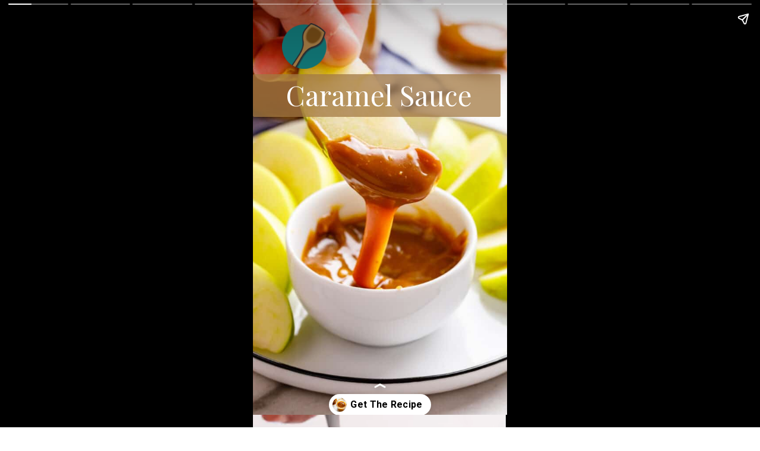

--- FILE ---
content_type: text/html; charset=utf-8
request_url: https://www.allthingsmamma.com/web-stories/caramel-sauce/
body_size: 15138
content:
<!DOCTYPE html>
<html amp="" lang="en-US" transformed="self;v=1" i-amphtml-layout=""><head><meta charset="utf-8"><meta name="viewport" content="width=device-width,minimum-scale=1"><link rel="modulepreload" href="https://cdn.ampproject.org/v0.mjs" as="script" crossorigin="anonymous"><link rel="preconnect" href="https://cdn.ampproject.org"><link rel="preload" as="script" href="https://cdn.ampproject.org/v0/amp-story-1.0.js"><style amp-runtime="" i-amphtml-version="012512221826001">html{overflow-x:hidden!important}html.i-amphtml-fie{height:100%!important;width:100%!important}html:not([amp4ads]),html:not([amp4ads]) body{height:auto!important}html:not([amp4ads]) body{margin:0!important}body{-webkit-text-size-adjust:100%;-moz-text-size-adjust:100%;-ms-text-size-adjust:100%;text-size-adjust:100%}html.i-amphtml-singledoc.i-amphtml-embedded{-ms-touch-action:pan-y pinch-zoom;touch-action:pan-y pinch-zoom}html.i-amphtml-fie>body,html.i-amphtml-singledoc>body{overflow:visible!important}html.i-amphtml-fie:not(.i-amphtml-inabox)>body,html.i-amphtml-singledoc:not(.i-amphtml-inabox)>body{position:relative!important}html.i-amphtml-ios-embed-legacy>body{overflow-x:hidden!important;overflow-y:auto!important;position:absolute!important}html.i-amphtml-ios-embed{overflow-y:auto!important;position:static}#i-amphtml-wrapper{overflow-x:hidden!important;overflow-y:auto!important;position:absolute!important;top:0!important;left:0!important;right:0!important;bottom:0!important;margin:0!important;display:block!important}html.i-amphtml-ios-embed.i-amphtml-ios-overscroll,html.i-amphtml-ios-embed.i-amphtml-ios-overscroll>#i-amphtml-wrapper{-webkit-overflow-scrolling:touch!important}#i-amphtml-wrapper>body{position:relative!important;border-top:1px solid transparent!important}#i-amphtml-wrapper+body{visibility:visible}#i-amphtml-wrapper+body .i-amphtml-lightbox-element,#i-amphtml-wrapper+body[i-amphtml-lightbox]{visibility:hidden}#i-amphtml-wrapper+body[i-amphtml-lightbox] .i-amphtml-lightbox-element{visibility:visible}#i-amphtml-wrapper.i-amphtml-scroll-disabled,.i-amphtml-scroll-disabled{overflow-x:hidden!important;overflow-y:hidden!important}amp-instagram{padding:54px 0px 0px!important;background-color:#fff}amp-iframe iframe{box-sizing:border-box!important}[amp-access][amp-access-hide]{display:none}[subscriptions-dialog],body:not(.i-amphtml-subs-ready) [subscriptions-action],body:not(.i-amphtml-subs-ready) [subscriptions-section]{display:none!important}amp-experiment,amp-live-list>[update]{display:none}amp-list[resizable-children]>.i-amphtml-loading-container.amp-hidden{display:none!important}amp-list [fetch-error],amp-list[load-more] [load-more-button],amp-list[load-more] [load-more-end],amp-list[load-more] [load-more-failed],amp-list[load-more] [load-more-loading]{display:none}amp-list[diffable] div[role=list]{display:block}amp-story-page,amp-story[standalone]{min-height:1px!important;display:block!important;height:100%!important;margin:0!important;padding:0!important;overflow:hidden!important;width:100%!important}amp-story[standalone]{background-color:#000!important;position:relative!important}amp-story-page{background-color:#757575}amp-story .amp-active>div,amp-story .i-amphtml-loader-background{display:none!important}amp-story-page:not(:first-of-type):not([distance]):not([active]){transform:translateY(1000vh)!important}amp-autocomplete{position:relative!important;display:inline-block!important}amp-autocomplete>input,amp-autocomplete>textarea{padding:0.5rem;border:1px solid rgba(0,0,0,.33)}.i-amphtml-autocomplete-results,amp-autocomplete>input,amp-autocomplete>textarea{font-size:1rem;line-height:1.5rem}[amp-fx^=fly-in]{visibility:hidden}amp-script[nodom],amp-script[sandboxed]{position:fixed!important;top:0!important;width:1px!important;height:1px!important;overflow:hidden!important;visibility:hidden}
/*# sourceURL=/css/ampdoc.css*/[hidden]{display:none!important}.i-amphtml-element{display:inline-block}.i-amphtml-blurry-placeholder{transition:opacity 0.3s cubic-bezier(0.0,0.0,0.2,1)!important;pointer-events:none}[layout=nodisplay]:not(.i-amphtml-element){display:none!important}.i-amphtml-layout-fixed,[layout=fixed][width][height]:not(.i-amphtml-layout-fixed){display:inline-block;position:relative}.i-amphtml-layout-responsive,[layout=responsive][width][height]:not(.i-amphtml-layout-responsive),[width][height][heights]:not([layout]):not(.i-amphtml-layout-responsive),[width][height][sizes]:not(img):not([layout]):not(.i-amphtml-layout-responsive){display:block;position:relative}.i-amphtml-layout-intrinsic,[layout=intrinsic][width][height]:not(.i-amphtml-layout-intrinsic){display:inline-block;position:relative;max-width:100%}.i-amphtml-layout-intrinsic .i-amphtml-sizer{max-width:100%}.i-amphtml-intrinsic-sizer{max-width:100%;display:block!important}.i-amphtml-layout-container,.i-amphtml-layout-fixed-height,[layout=container],[layout=fixed-height][height]:not(.i-amphtml-layout-fixed-height){display:block;position:relative}.i-amphtml-layout-fill,.i-amphtml-layout-fill.i-amphtml-notbuilt,[layout=fill]:not(.i-amphtml-layout-fill),body noscript>*{display:block;overflow:hidden!important;position:absolute;top:0;left:0;bottom:0;right:0}body noscript>*{position:absolute!important;width:100%;height:100%;z-index:2}body noscript{display:inline!important}.i-amphtml-layout-flex-item,[layout=flex-item]:not(.i-amphtml-layout-flex-item){display:block;position:relative;-ms-flex:1 1 auto;flex:1 1 auto}.i-amphtml-layout-fluid{position:relative}.i-amphtml-layout-size-defined{overflow:hidden!important}.i-amphtml-layout-awaiting-size{position:absolute!important;top:auto!important;bottom:auto!important}i-amphtml-sizer{display:block!important}@supports (aspect-ratio:1/1){i-amphtml-sizer.i-amphtml-disable-ar{display:none!important}}.i-amphtml-blurry-placeholder,.i-amphtml-fill-content{display:block;height:0;max-height:100%;max-width:100%;min-height:100%;min-width:100%;width:0;margin:auto}.i-amphtml-layout-size-defined .i-amphtml-fill-content{position:absolute;top:0;left:0;bottom:0;right:0}.i-amphtml-replaced-content,.i-amphtml-screen-reader{padding:0!important;border:none!important}.i-amphtml-screen-reader{position:fixed!important;top:0px!important;left:0px!important;width:4px!important;height:4px!important;opacity:0!important;overflow:hidden!important;margin:0!important;display:block!important;visibility:visible!important}.i-amphtml-screen-reader~.i-amphtml-screen-reader{left:8px!important}.i-amphtml-screen-reader~.i-amphtml-screen-reader~.i-amphtml-screen-reader{left:12px!important}.i-amphtml-screen-reader~.i-amphtml-screen-reader~.i-amphtml-screen-reader~.i-amphtml-screen-reader{left:16px!important}.i-amphtml-unresolved{position:relative;overflow:hidden!important}.i-amphtml-select-disabled{-webkit-user-select:none!important;-ms-user-select:none!important;user-select:none!important}.i-amphtml-notbuilt,[layout]:not(.i-amphtml-element),[width][height][heights]:not([layout]):not(.i-amphtml-element),[width][height][sizes]:not(img):not([layout]):not(.i-amphtml-element){position:relative;overflow:hidden!important;color:transparent!important}.i-amphtml-notbuilt:not(.i-amphtml-layout-container)>*,[layout]:not([layout=container]):not(.i-amphtml-element)>*,[width][height][heights]:not([layout]):not(.i-amphtml-element)>*,[width][height][sizes]:not([layout]):not(.i-amphtml-element)>*{display:none}amp-img:not(.i-amphtml-element)[i-amphtml-ssr]>img.i-amphtml-fill-content{display:block}.i-amphtml-notbuilt:not(.i-amphtml-layout-container),[layout]:not([layout=container]):not(.i-amphtml-element),[width][height][heights]:not([layout]):not(.i-amphtml-element),[width][height][sizes]:not(img):not([layout]):not(.i-amphtml-element){color:transparent!important;line-height:0!important}.i-amphtml-ghost{visibility:hidden!important}.i-amphtml-element>[placeholder],[layout]:not(.i-amphtml-element)>[placeholder],[width][height][heights]:not([layout]):not(.i-amphtml-element)>[placeholder],[width][height][sizes]:not([layout]):not(.i-amphtml-element)>[placeholder]{display:block;line-height:normal}.i-amphtml-element>[placeholder].amp-hidden,.i-amphtml-element>[placeholder].hidden{visibility:hidden}.i-amphtml-element:not(.amp-notsupported)>[fallback],.i-amphtml-layout-container>[placeholder].amp-hidden,.i-amphtml-layout-container>[placeholder].hidden{display:none}.i-amphtml-layout-size-defined>[fallback],.i-amphtml-layout-size-defined>[placeholder]{position:absolute!important;top:0!important;left:0!important;right:0!important;bottom:0!important;z-index:1}amp-img[i-amphtml-ssr]:not(.i-amphtml-element)>[placeholder]{z-index:auto}.i-amphtml-notbuilt>[placeholder]{display:block!important}.i-amphtml-hidden-by-media-query{display:none!important}.i-amphtml-element-error{background:red!important;color:#fff!important;position:relative!important}.i-amphtml-element-error:before{content:attr(error-message)}i-amp-scroll-container,i-amphtml-scroll-container{position:absolute;top:0;left:0;right:0;bottom:0;display:block}i-amp-scroll-container.amp-active,i-amphtml-scroll-container.amp-active{overflow:auto;-webkit-overflow-scrolling:touch}.i-amphtml-loading-container{display:block!important;pointer-events:none;z-index:1}.i-amphtml-notbuilt>.i-amphtml-loading-container{display:block!important}.i-amphtml-loading-container.amp-hidden{visibility:hidden}.i-amphtml-element>[overflow]{cursor:pointer;position:relative;z-index:2;visibility:hidden;display:initial;line-height:normal}.i-amphtml-layout-size-defined>[overflow]{position:absolute}.i-amphtml-element>[overflow].amp-visible{visibility:visible}template{display:none!important}.amp-border-box,.amp-border-box *,.amp-border-box :after,.amp-border-box :before{box-sizing:border-box}amp-pixel{display:none!important}amp-analytics,amp-auto-ads,amp-story-auto-ads{position:fixed!important;top:0!important;width:1px!important;height:1px!important;overflow:hidden!important;visibility:hidden}amp-story{visibility:hidden!important}html.i-amphtml-fie>amp-analytics{position:initial!important}[visible-when-invalid]:not(.visible),form [submit-error],form [submit-success],form [submitting]{display:none}amp-accordion{display:block!important}@media (min-width:1px){:where(amp-accordion>section)>:first-child{margin:0;background-color:#efefef;padding-right:20px;border:1px solid #dfdfdf}:where(amp-accordion>section)>:last-child{margin:0}}amp-accordion>section{float:none!important}amp-accordion>section>*{float:none!important;display:block!important;overflow:hidden!important;position:relative!important}amp-accordion,amp-accordion>section{margin:0}amp-accordion:not(.i-amphtml-built)>section>:last-child{display:none!important}amp-accordion:not(.i-amphtml-built)>section[expanded]>:last-child{display:block!important}
/*# sourceURL=/css/ampshared.css*/</style><meta name="amp-story-generator-name" content="Web Stories for WordPress"><meta name="amp-story-generator-version" content="1.42.0"><meta name="robots" content="noindex, follow"><meta name="description" content="Ditch store bought caramel sauce and replace it with homemade caramel sauce for the tastiest version you’ve ever had. The sauce is the perfect topping and an excellent addition to any sweet treat."><meta property="og:locale" content="en_US"><meta property="og:type" content="article"><meta property="og:title" content="Caramel Sauce"><meta property="og:description" content="Ditch store bought caramel sauce and replace it with homemade caramel sauce for the tastiest version you’ve ever had. The sauce is the perfect topping and an excellent addition to any sweet treat."><meta property="og:url" content="https://www.allthingsmamma.com/web-stories/caramel-sauce/"><meta property="og:site_name" content="All Things Mamma"><meta property="article:publisher" content="http://facebook.com/allthingsmamma"><meta property="article:modified_time" content="2022-11-02T21:20:39+00:00"><meta property="og:image" content="https://www.allthingsmamma.com/wp-content/uploads/2022/07/cropped-How-to-Make-Caramel-Sauce-Hero-8-scaled-1.jpg"><meta property="og:image:width" content="640"><meta property="og:image:height" content="853"><meta property="og:image:type" content="image/jpeg"><meta name="twitter:label1" content="Est. reading time"><meta name="twitter:data1" content="1 minute"><meta property="og:locale" content="en_US"><meta property="og:type" content="article"><meta property="og:title" content="Caramel Sauce"><meta property="og:description" content="Ditch store bought caramel sauce and replace it with homemade caramel sauce for the tastiest version you’ve ever had. The sauce is the perfect topping and an excellent addition to any sweet treat."><meta property="og:url" content="https://www.allthingsmamma.com/web-stories/caramel-sauce/"><meta property="og:site_name" content="All Things Mamma"><meta property="og:updated_time" content="2022-11-02T16:20:39+00:00"><meta property="article:published_time" content="2022-09-01T19:54:11+00:00"><meta property="article:modified_time" content="2022-11-02T16:20:39+00:00"><meta name="twitter:card" content="summary_large_image"><meta name="twitter:title" content="Caramel Sauce"><meta name="twitter:description" content="Ditch store bought caramel sauce and replace it with homemade caramel sauce for the tastiest version you’ve ever had. The sauce is the perfect topping and an excellent addition to any sweet treat."><meta class="flipboard-article" content="Ditch store bought caramel sauce and replace it with homemade caramel sauce for the tastiest version you’ve ever had. The sauce is the perfect topping and an excellent addition to any sweet treat."><meta property="og:image" content="https://www.allthingsmamma.com/wp-content/uploads/2022/07/cropped-How-to-Make-Caramel-Sauce-Hero-8-scaled-1.jpg"><meta name="twitter:image" content="https://www.allthingsmamma.com/wp-content/uploads/2022/07/cropped-How-to-Make-Caramel-Sauce-Hero-8-scaled-1.jpg"><meta property="og:image:width" content="640"><meta property="og:image:height" content="853"><meta name="twitter:creator" content="@MichelleDebbie"><meta name="generator" content="WordPress 6.8.3"><link rel="preconnect" href="https://fonts.gstatic.com" crossorigin=""><link rel="dns-prefetch" href="https://fonts.gstatic.com"><link href="https://www.allthingsmamma.com/wp-content/uploads/2022/07/How-to-Make-Caramel-Sauce-Hero-8-scaled.jpg" rel="preload" as="image"><link rel="dns-prefetch" href="//www.googletagmanager.com"><link rel="preconnect" href="https://fonts.gstatic.com/" crossorigin=""><script async="" src="https://cdn.ampproject.org/v0.mjs" type="module" crossorigin="anonymous"></script><script async nomodule src="https://cdn.ampproject.org/v0.js" crossorigin="anonymous"></script><script async="" src="https://cdn.ampproject.org/v0/amp-story-1.0.mjs" custom-element="amp-story" type="module" crossorigin="anonymous"></script><script async nomodule src="https://cdn.ampproject.org/v0/amp-story-1.0.js" crossorigin="anonymous" custom-element="amp-story"></script><script src="https://cdn.ampproject.org/v0/amp-analytics-0.1.mjs" async="" custom-element="amp-analytics" type="module" crossorigin="anonymous"></script><script async nomodule src="https://cdn.ampproject.org/v0/amp-analytics-0.1.js" crossorigin="anonymous" custom-element="amp-analytics"></script><script src="https://cdn.ampproject.org/v0/amp-story-auto-ads-0.1.mjs" async="" custom-element="amp-story-auto-ads" type="module" crossorigin="anonymous"></script><script async nomodule src="https://cdn.ampproject.org/v0/amp-story-auto-ads-0.1.js" crossorigin="anonymous" custom-element="amp-story-auto-ads"></script><script async="" src="https://cdn.ampproject.org/v0/amp-video-0.1.mjs" custom-element="amp-video" type="module" crossorigin="anonymous"></script><script async nomodule src="https://cdn.ampproject.org/v0/amp-video-0.1.js" crossorigin="anonymous" custom-element="amp-video"></script><link href="https://fonts.googleapis.com/css2?display=swap&amp;family=Playfair+Display&amp;family=Roboto%3Awght%40400%3B700" rel="stylesheet"><style amp-custom="">h1,h3{font-weight:normal}amp-story-page{background-color:#131516}amp-story-grid-layer{overflow:visible}@media (max-aspect-ratio: 9 / 16){@media (min-aspect-ratio: 320 / 678){amp-story-grid-layer.grid-layer{margin-top:calc(( 100% / .5625 - 100% / .66666666666667 ) / 2)}}}@media not all and (min-resolution:.001dpcm){@media{p.text-wrapper > span{font-size:calc(100% - .5px)}}}.page-fullbleed-area,.page-background-overlay-area{position:absolute;overflow:hidden;width:100%;left:0;height:calc(1.1851851851852 * 100%);top:calc(( 1 - 1.1851851851852 ) * 100% / 2)}.element-overlay-area{position:absolute;width:100%;height:100%;top:0;left:0}.page-safe-area{overflow:visible;position:absolute;top:0;bottom:0;left:0;right:0;width:100%;height:calc(.84375 * 100%);margin:auto 0}.mask{position:absolute;overflow:hidden}.fill{position:absolute;top:0;left:0;right:0;bottom:0;margin:0}@media (prefers-reduced-motion: no-preference){.animation-wrapper{opacity:var(--initial-opacity);transform:var(--initial-transform)}}._18b7bf2{background-color:#d8ccbd}._6120891{position:absolute;pointer-events:none;left:0;top:-9.25926%;width:100%;height:118.51852%;opacity:1}._89d52dd{pointer-events:initial;width:100%;height:100%;display:block;position:absolute;top:0;left:0;z-index:0}._8beca0c{position:absolute;width:118.51852%;height:100%;left:-12.83069%;top:0%}._abecafb{position:absolute;pointer-events:none;left:0;top:13.43042%;width:97.3301%;height:11.16505%;opacity:1}._e554642{pointer-events:initial;width:100%;height:100%;display:block;position:absolute;top:0;left:0;z-index:0;border-radius:.49875311720698% .49875311720698% .49875311720698% .49875311720698%/2.8985507246377% 2.8985507246377% 2.8985507246377% 2.8985507246377%;background-clip:content-box;background-color:rgba(164,123,69,.75)}._145d53d{white-space:pre-line;overflow-wrap:break-word;word-break:break-word;margin:-.93703241895262% 0;font-family:"Playfair Display",serif;font-size:.728155em;line-height:1.5;text-align:left;padding:.99750623441397% 1.9950124688279%;color:#000}._4bbb41a{color:#fff}._b465d30{position:absolute;pointer-events:none;left:11.40777%;top:0;width:17.96117%;height:11.97411%;opacity:1}._69b2517{position:absolute;width:100.00561%;height:100.00564%;left:0%;top:-.00001%}._708a67a{background-color:#e8dcdc}._fd09c92{position:absolute;width:100.24691%;height:100%;left:-.12346%;top:0%}._5e1ded6{position:absolute;pointer-events:none;left:0;top:-2.75081%;width:100.72816%;height:34.62783%;opacity:.7}._339f726{background-color:#fff;will-change:transform}._e4bbce0{position:absolute;pointer-events:none;left:9.95146%;top:-1.2945%;width:80.09709%;height:13.43042%;opacity:1}._7f32a96{width:100%;height:100%;display:block;position:absolute;top:0;left:0;--initial-opacity:1;--initial-transform:translate3d(0,-361.71356%,0)}._1b8b0de{position:absolute;width:100%;height:318.07232%;left:0%;top:-120.39751%}._afde58f{position:absolute;pointer-events:none;left:11.65049%;top:12.13592%;width:78.15534%;height:18.28479%;opacity:1}._9d9f013{pointer-events:initial;width:100%;height:100%;display:block;position:absolute;top:0;left:0;z-index:0;border-radius:.62111801242236% .62111801242236% .62111801242236% .62111801242236%/1.7699115044248% 1.7699115044248% 1.7699115044248% 1.7699115044248%}._f5e24b9{white-space:pre-line;overflow-wrap:break-word;word-break:break-word;margin:-1.0190217391304% 0;font-family:"Roboto",sans-serif;font-size:.323625em;line-height:1.5;text-align:center;padding:0;color:#000}._47e5cc9{font-weight:700}._cf42645{background-color:#e8d8d5}._411385a{position:absolute;width:118.51852%;height:100%;left:-9.25926%;top:0%}._59ebb1c{position:absolute;pointer-events:none;left:-1.45631%;top:-3.23625%;width:102.6699%;height:34.62783%;opacity:.75}._2a22ccb{position:absolute;pointer-events:none;left:10.92233%;top:12.13592%;width:77.42718%;height:18.28479%;opacity:1}._d85ee37{pointer-events:initial;width:100%;height:100%;display:block;position:absolute;top:0;left:0;z-index:0;border-radius:.6269592476489% .6269592476489% .6269592476489% .6269592476489%/1.7699115044248% 1.7699115044248% 1.7699115044248% 1.7699115044248%}._6c38a47{white-space:pre-line;overflow-wrap:break-word;word-break:break-word;margin:-1.028605015674% 0;font-family:"Roboto",sans-serif;font-size:.323625em;line-height:1.5;text-align:center;padding:0;color:#000}._4727412{position:absolute;pointer-events:none;left:8.25243%;top:-1.2945%;width:80.09709%;height:13.43042%;opacity:1}._a8d2d56{background-color:#e4e3e0}._8265f9b{position:absolute;pointer-events:none;left:-1.09223%;top:20.22654%;width:102.42718%;height:59.2233%;opacity:.7}._5759755{position:absolute;pointer-events:none;left:9.8301%;top:36.56958%;width:80.33981%;height:4.69256%;opacity:1}._14727eb{pointer-events:initial;width:100%;height:100%;display:block;position:absolute;top:0;left:0;z-index:0;border-radius:.60422960725076% .60422960725076% .60422960725076% .60422960725076%/6.8965517241379% 6.8965517241379% 6.8965517241379% 6.8965517241379%}._efcd333{white-space:pre-line;overflow-wrap:break-word;word-break:break-word;margin:-1.2391427492447% 0;font-family:"Roboto",sans-serif;font-size:.404531em;line-height:1.5;text-align:center;padding:0;color:#000}._ed6dc6e{position:absolute;pointer-events:none;left:11.8932%;top:45.95469%;width:76.21359%;height:27.99353%;opacity:1}._876d059{pointer-events:initial;width:100%;height:100%;display:block;position:absolute;top:0;left:0;z-index:0;border-radius:.63694267515924% .63694267515924% .63694267515924% .63694267515924%/1.1560693641618% 1.1560693641618% 1.1560693641618% 1.1560693641618%}._36b48e3{white-space:pre-line;overflow-wrap:break-word;word-break:break-word;margin:-1.0449840764331% 0;font-family:"Roboto",sans-serif;font-size:.323625em;line-height:1.5;text-align:center;padding:0;color:#000}._f68a887{position:absolute;pointer-events:none;left:9.95146%;top:24.91909%;width:80.09709%;height:10.19417%;opacity:1}._75da10d{width:100%;height:100%;display:block;position:absolute;top:0;left:0;--initial-opacity:0;--initial-transform:none}._cf49922{position:absolute;width:100%;height:419.04783%;left:0%;top:-183.88362%}._5a78286{background-color:#dedad6}._6b6eb69{position:absolute;width:118.51852%;height:100%;left:-9.65609%;top:0%}._d4f4c74{position:absolute;pointer-events:none;left:-.72816%;top:-4.36893%;width:100.72816%;height:42.88026%;opacity:.7}._242578d{position:absolute;pointer-events:none;left:11.40777%;top:23.30097%;width:76.94175%;height:13.43042%;opacity:1}._5d093b1{pointer-events:initial;width:100%;height:100%;display:block;position:absolute;top:0;left:0;z-index:0;border-radius:.63091482649842% .63091482649842% .63091482649842% .63091482649842%/2.4096385542169% 2.4096385542169% 2.4096385542169% 2.4096385542169%}._e50831b{white-space:pre-line;overflow-wrap:break-word;word-break:break-word;margin:-1.035094637224% 0;font-family:"Roboto",sans-serif;font-size:.323625em;line-height:1.5;text-align:center;padding:0;color:#000}._8841b85{position:absolute;pointer-events:none;left:9.70874%;top:-17.63754%;width:80.09709%;height:29.12621%;opacity:1}._b6b5e56{position:absolute;width:100%;height:146.66669%;left:0%;top:0%}._689a4ee{position:absolute;pointer-events:none;left:41.26214%;top:9.54693%;width:16.99029%;height:11.32686%;opacity:1}._cf5cbce{pointer-events:initial;width:100%;height:100%;display:block;position:absolute;top:0;left:0;z-index:0;clip-path:url("#el-2627f92a-d1fe-4c64-81e1-83090f6d5c42");-webkit-clip-path:url("#el-2627f92a-d1fe-4c64-81e1-83090f6d5c42")}._4da26f2{background-color:#9ccdce;will-change:transform}._ba057f5{position:absolute;pointer-events:none;left:39.32039%;top:11.65049%;width:20.87379%;height:7.44337%;opacity:1}._df3c7ea{width:100%;height:100%;display:block;position:absolute;top:0;left:0;--initial-opacity:0;--initial-transform:rotate(-540deg) scale(.1)}._25dc652{pointer-events:initial;width:100%;height:100%;display:block;position:absolute;top:0;left:0;z-index:0;border-radius:2.3255813953488% 2.3255813953488% 2.3255813953488% 2.3255813953488%/4.3478260869565% 4.3478260869565% 4.3478260869565% 4.3478260869565%}._8b22296{white-space:pre-line;overflow-wrap:break-word;word-break:break-word;margin:-7.6308139534884% 0;font-family:"Roboto",sans-serif;font-size:.647249em;line-height:1.5;text-align:center;padding:0;color:#000}._77680b3{background-color:#4f3422}._93a27ad{position:absolute;width:118.51852%;height:100%;left:-7.67196%;top:0%}._3a17c9b{position:absolute;pointer-events:none;left:.48544%;top:-3.07443%;width:100.72816%;height:41.74757%;opacity:.75}._ba142da{position:absolute;pointer-events:none;left:10.67961%;top:23.46278%;width:78.64078%;height:13.43042%;opacity:1}._f8369c3{pointer-events:initial;width:100%;height:100%;display:block;position:absolute;top:0;left:0;z-index:0;border-radius:.61728395061728% .61728395061728% .61728395061728% .61728395061728%/2.4096385542169% 2.4096385542169% 2.4096385542169% 2.4096385542169%}._d5f4513{white-space:pre-line;overflow-wrap:break-word;word-break:break-word;margin:-1.0127314814815% 0;font-family:"Roboto",sans-serif;font-size:.323625em;line-height:1.5;text-align:center;padding:0;color:#000}._a18eb29{pointer-events:initial;width:100%;height:100%;display:block;position:absolute;top:0;left:0;z-index:0;clip-path:url("#el-b65f090f-5b7c-4ea8-807d-9907ce3801a7");-webkit-clip-path:url("#el-b65f090f-5b7c-4ea8-807d-9907ce3801a7")}._062e297{position:absolute;pointer-events:none;left:39.32039%;top:11.48867%;width:20.87379%;height:7.44337%;opacity:1}._18dc82c{background-color:#553621}._128e103{position:absolute;width:118.51852%;height:100%;left:-13.22751%;top:0%}._99cc0cd{position:absolute;pointer-events:none;left:0;top:-3.07443%;width:100.72816%;height:42.0712%;opacity:.75}._ef9c656{position:absolute;pointer-events:none;left:8.49515%;top:23.94822%;width:83.00971%;height:13.43042%;opacity:1}._36d2dbf{pointer-events:initial;width:100%;height:100%;display:block;position:absolute;top:0;left:0;z-index:0;border-radius:.58479532163743% .58479532163743% .58479532163743% .58479532163743%/2.4096385542169% 2.4096385542169% 2.4096385542169% 2.4096385542169%}._b3785ef{white-space:pre-line;overflow-wrap:break-word;word-break:break-word;margin:-.9594298245614% 0;font-family:"Roboto",sans-serif;font-size:.323625em;line-height:1.5;text-align:center;padding:0;color:#000}._9fd07d6{pointer-events:initial;width:100%;height:100%;display:block;position:absolute;top:0;left:0;z-index:0;clip-path:url("#el-bf028462-d87e-4175-9e10-ccc2883bd097");-webkit-clip-path:url("#el-bf028462-d87e-4175-9e10-ccc2883bd097")}._0bf5af6{position:absolute;pointer-events:none;left:39.32039%;top:11.48867%;width:20.87379%;height:7.60518%;opacity:1}._55ffcfc{pointer-events:initial;width:100%;height:100%;display:block;position:absolute;top:0;left:0;z-index:0;border-radius:2.3255813953488% 2.3255813953488% 2.3255813953488% 2.3255813953488%/4.2553191489362% 4.2553191489362% 4.2553191489362% 4.2553191489362%}._457d83b{background-color:#683417}._a6b39c4{position:absolute;width:118.51852%;height:100%;left:-10.44974%;top:0%}._3a20037{position:absolute;pointer-events:none;left:0;top:-3.07443%;width:100.72816%;height:36.73139%;opacity:.75}._4ca7074{position:absolute;pointer-events:none;left:11.65049%;top:23.6246%;width:76.69903%;height:8.73786%;opacity:1}._a587c0c{pointer-events:initial;width:100%;height:100%;display:block;position:absolute;top:0;left:0;z-index:0;border-radius:.63291139240506% .63291139240506% .63291139240506% .63291139240506%/3.7037037037037% 3.7037037037037% 3.7037037037037% 3.7037037037037%}._da0c8f5{white-space:pre-line;overflow-wrap:break-word;word-break:break-word;margin:-1.0383702531646% 0;font-family:"Roboto",sans-serif;font-size:.323625em;line-height:1.5;text-align:center;padding:0;color:#000}._427a98b{pointer-events:initial;width:100%;height:100%;display:block;position:absolute;top:0;left:0;z-index:0;clip-path:url("#el-4fcac703-1f76-4621-ab34-5ec2a1bb7de1");-webkit-clip-path:url("#el-4fcac703-1f76-4621-ab34-5ec2a1bb7de1")}._b73626f{background-color:#ddd6b9}._36050de{position:absolute;pointer-events:none;left:-2.06311%;top:-3.07443%;width:103.8835%;height:24.91909%;opacity:.75}._4647b3a{position:absolute;pointer-events:none;left:10.43689%;top:11.48867%;width:79.36893%;height:8.73786%;opacity:1}._d660546{pointer-events:initial;width:100%;height:100%;display:block;position:absolute;top:0;left:0;z-index:0;border-radius:.61162079510703% .61162079510703% .61162079510703% .61162079510703%/3.7037037037037% 3.7037037037037% 3.7037037037037% 3.7037037037037%}._3049ff4{white-space:pre-line;overflow-wrap:break-word;word-break:break-word;margin:-1.0034403669725% 0;font-family:"Roboto",sans-serif;font-size:.323625em;line-height:1.5;text-align:center;padding:0;color:#000}._a9444ce{background-color:#985c0a}._7a9b68a{position:absolute;width:338.62434%;height:100%;left:-141.13757%;top:0%}._01bc15c{background-color:rgba(0,0,0,.15)}._8447171{position:absolute;pointer-events:none;left:-3.64078%;top:-.16181%;width:107.28155%;height:26.53722%;opacity:.7}._af7c617{pointer-events:initial;width:100%;height:100%;display:block;position:absolute;top:0;left:0;z-index:0;border-radius:0% 0% 0% 0%/0% 0% 0% 0%}._8ac6511{position:absolute;pointer-events:none;left:11.65049%;top:11.48867%;width:76.69903%;height:13.43042%;opacity:1}._2bba348{pointer-events:initial;width:100%;height:100%;display:block;position:absolute;top:0;left:0;z-index:0;border-radius:.63291139240506% .63291139240506% .63291139240506% .63291139240506%/2.4096385542169% 2.4096385542169% 2.4096385542169% 2.4096385542169%}._254c3af{width:100%;height:100%;display:block;position:absolute;top:0;left:0}._7e547da{position:absolute;pointer-events:none;left:20.87379%;top:28.64078%;width:58.25243%;height:22.81553%;opacity:1}._f0a4e31{width:100%;height:100%;display:block;position:absolute;top:0;left:0;--initial-opacity:1;--initial-transform:translate3d(-135.83334%,0px,0)}._c7e9d4b{width:100%;height:100%;display:block;position:absolute;top:0;left:0;--initial-opacity:1;--initial-transform:rotateZ(-180deg)}._57b5515{position:absolute;width:111.90474%;height:100%;left:-5.95237%;top:0%}._7fd5a70{position:absolute;pointer-events:none;left:12.13592%;top:52.75081%;width:75.97087%;height:3.07443%;opacity:1}._65749f5{pointer-events:initial;width:100%;height:100%;display:block;position:absolute;top:0;left:0;z-index:0;border-radius:.63897763578275% .63897763578275% .63897763578275% .63897763578275%/10.526315789474% 10.526315789474% 10.526315789474% 10.526315789474%}._e781a7f{white-space:pre-line;overflow-wrap:break-word;word-break:break-word;margin:-.84914137380192% 0;font-family:"Roboto",sans-serif;font-size:.262136em;line-height:1.5;text-align:center;padding:0;color:#000}._14af73e{font-weight:700;color:#fff}._8829722{position:absolute;pointer-events:none;left:12.62136%;top:81.39159%;width:74.75728%;height:3.07443%;opacity:1}._4956cf4{pointer-events:initial;width:100%;height:100%;display:block;position:absolute;top:0;left:0;z-index:0;border-radius:.64935064935065% .64935064935065% .64935064935065% .64935064935065%/10.526315789474% 10.526315789474% 10.526315789474% 10.526315789474%}._5a425ce{white-space:pre-line;overflow-wrap:break-word;word-break:break-word;margin:-.86292613636364% 0;font-family:"Roboto",sans-serif;font-size:.262136em;line-height:1.5;text-align:center;padding:0;color:#000}._e64695b{position:absolute;pointer-events:none;left:20.50971%;top:57.44337%;width:58.98058%;height:22.97735%;opacity:1}._fea9013{width:100%;height:100%;display:block;position:absolute;top:0;left:0;--initial-opacity:1;--initial-transform:translate3d(134.77367%,0px,0)}._fb8db83{width:100%;height:100%;display:block;position:absolute;top:0;left:0;--initial-opacity:1;--initial-transform:rotateZ(180deg)}._b8da02d{position:absolute;width:111.3071%;height:100%;left:-5.65355%;top:0%}._8531503{position:absolute;pointer-events:none;left:20.26699%;top:0;width:59.46602%;height:11.65049%;opacity:1}._6a168a3{width:100%;height:100%;display:block;position:absolute;top:0;left:0;--initial-opacity:1;--initial-transform:translate3d(-134.08163%,0px,0)}._1df03ab{position:absolute;width:100.51021%;height:273.61101%;left:-.2551%;top:-99.84587%}._c84718f{background-color:#fff}._dc67a5c{will-change:transform}._6e0d132{position:absolute;pointer-events:none;left:3.8835%;top:-6.6343%;width:92.23301%;height:113.26861%;opacity:1}._012df8b{position:absolute;pointer-events:none;left:11.04369%;top:33.49515%;width:77.91262%;height:52.42718%;opacity:1}._2767c69{pointer-events:initial;width:100%;height:100%;display:block;position:absolute;top:0;left:0;z-index:0;border-radius:.62305295950156% .62305295950156% .62305295950156% .62305295950156%/.61728395061728% .61728395061728% .61728395061728% .61728395061728%}._34c7781{white-space:pre-line;overflow-wrap:break-word;word-break:break-word;margin:-1.0221962616822% 0;font-family:"Roboto",sans-serif;font-size:.323625em;line-height:1.5;text-align:center;padding:0;color:#000}._2554627{position:absolute;pointer-events:none;left:20.26699%;top:-1.2945%;width:59.46602%;height:11.65049%;opacity:1}._8df7ce3{position:absolute;pointer-events:none;left:34.2233%;top:10.5178%;width:31.5534%;height:21.0356%;opacity:1}._70e6007{width:100%;height:100%;display:block;position:absolute;top:0;left:0;--initial-opacity:1;--initial-transform:translate3d(208.46153%,0px,0)}._1f75e3b{position:absolute;width:100%;height:100%;left:0%;top:0%}

/*# sourceURL=amp-custom.css */</style><link rel="alternate" type="application/rss+xml" title="All Things Mamma » Feed" href="https://www.allthingsmamma.com/feed/"><link rel="alternate" type="application/rss+xml" title="All Things Mamma » Comments Feed" href="https://www.allthingsmamma.com/comments/feed/"><link rel="alternate" type="application/rss+xml" title="All Things Mamma » Stories Feed" href="https://www.allthingsmamma.com/web-stories/feed/"><title>Caramel Sauce - All Things Mamma</title><script type="application/ld+json" class="yoast-schema-graph">{"@context":"https://schema.org","@graph":[{"@type":"Article","@id":"https://www.allthingsmamma.com/web-stories/caramel-sauce/#article","isPartOf":{"@id":"https://www.allthingsmamma.com/web-stories/caramel-sauce/"},"author":{"name":"Michelle | ATM Team","@id":"https://www.allthingsmamma.com/#/schema/person/02c0a6edfbdd8812e097e1c3f7463cd9"},"headline":"Caramel Sauce","datePublished":"2022-09-02T00:54:11+00:00","dateModified":"2022-11-02T21:20:39+00:00","mainEntityOfPage":{"@id":"https://www.allthingsmamma.com/web-stories/caramel-sauce/"},"wordCount":256,"publisher":{"@id":"https://www.allthingsmamma.com/#organization"},"image":{"@id":"https://www.allthingsmamma.com/web-stories/caramel-sauce/#primaryimage"},"thumbnailUrl":"https://www.allthingsmamma.com/wp-content/uploads/2022/07/cropped-How-to-Make-Caramel-Sauce-Hero-8-scaled-1.jpg","inLanguage":"en-US"},{"@type":"WebPage","@id":"https://www.allthingsmamma.com/web-stories/caramel-sauce/","url":"https://www.allthingsmamma.com/web-stories/caramel-sauce/","name":"Caramel Sauce - All Things Mamma","isPartOf":{"@id":"https://www.allthingsmamma.com/#website"},"primaryImageOfPage":{"@id":"https://www.allthingsmamma.com/web-stories/caramel-sauce/#primaryimage"},"image":{"@id":"https://www.allthingsmamma.com/web-stories/caramel-sauce/#primaryimage"},"thumbnailUrl":"https://www.allthingsmamma.com/wp-content/uploads/2022/07/cropped-How-to-Make-Caramel-Sauce-Hero-8-scaled-1.jpg","datePublished":"2022-09-02T00:54:11+00:00","dateModified":"2022-11-02T21:20:39+00:00","breadcrumb":{"@id":"https://www.allthingsmamma.com/web-stories/caramel-sauce/#breadcrumb"},"inLanguage":"en-US","potentialAction":[{"@type":"ReadAction","target":["https://www.allthingsmamma.com/web-stories/caramel-sauce/"]}]},{"@type":"ImageObject","inLanguage":"en-US","@id":"https://www.allthingsmamma.com/web-stories/caramel-sauce/#primaryimage","url":"https://www.allthingsmamma.com/wp-content/uploads/2022/07/cropped-How-to-Make-Caramel-Sauce-Hero-8-scaled-1.jpg","contentUrl":"https://www.allthingsmamma.com/wp-content/uploads/2022/07/cropped-How-to-Make-Caramel-Sauce-Hero-8-scaled-1.jpg","width":640,"height":853,"caption":"How to Make Caramel Sauce Hero-8"},{"@type":"BreadcrumbList","@id":"https://www.allthingsmamma.com/web-stories/caramel-sauce/#breadcrumb","itemListElement":[{"@type":"ListItem","position":1,"name":"Home","item":"https://www.allthingsmamma.com/"},{"@type":"ListItem","position":2,"name":"Stories","item":"https://www.allthingsmamma.com/web-stories/"},{"@type":"ListItem","position":3,"name":"Caramel Sauce"}]},{"@type":"WebSite","@id":"https://www.allthingsmamma.com/#website","url":"https://www.allthingsmamma.com/","name":"All Things Mamma","description":"Easy Everyday Family Recipes &amp; Tips","publisher":{"@id":"https://www.allthingsmamma.com/#organization"},"potentialAction":[{"@type":"SearchAction","target":{"@type":"EntryPoint","urlTemplate":"https://www.allthingsmamma.com/?s={search_term_string}"},"query-input":{"@type":"PropertyValueSpecification","valueRequired":true,"valueName":"search_term_string"}}],"inLanguage":"en-US"},{"@type":"Organization","@id":"https://www.allthingsmamma.com/#organization","name":"All Things Mamma","url":"https://www.allthingsmamma.com/","logo":{"@type":"ImageObject","inLanguage":"en-US","@id":"https://www.allthingsmamma.com/#/schema/logo/image/","url":"https://www.allthingsmamma.com/wp-content/uploads/2025/03/AllThingsMamaYoast.png","contentUrl":"https://www.allthingsmamma.com/wp-content/uploads/2025/03/AllThingsMamaYoast.png","width":696,"height":696,"caption":"All Things Mamma"},"image":{"@id":"https://www.allthingsmamma.com/#/schema/logo/image/"},"sameAs":["http://facebook.com/allthingsmamma","https://x.com/allthingsmamma","http://instagram.com/kasey_allthingsmamma","https://www.linkedin.com/in/kasey-schwartz-854b0a45/","http://pinterest.com/allthingsmamma","https://www.youtube.com/user/AllThingsMamma/"],"description":"All Things Mamma shares family-friendly recipes that are easy to make with simple, everyday ingredients. Founded in 2009 by Kasey Schwartz, a seasoned food blogger, cookbook author, and social media influencer, All Things Mamma has grown into a go-to destination for home cooks who want delicious, stress-free meals the whole family will love. With over 15 years of experience in recipe development, digital content creation, and social media strategy, Kasey has built a loyal audience across multiple platforms, reaching over 20 million people per month. Her expertise has been recognized by Today.com, BuzzFeed, Better Homes & Gardens, Tasty.com, and more.","email":"kasey@allthingsmamma.com","legalName":"All Things Mamma, LLC","foundingDate":"2009-06-01","numberOfEmployees":{"@type":"QuantitativeValue","minValue":"1","maxValue":"10"},"publishingPrinciples":"https://www.allthingsmamma.com/about-all-things-mamma/"},{"@type":"Person","@id":"https://www.allthingsmamma.com/#/schema/person/02c0a6edfbdd8812e097e1c3f7463cd9","name":"Michelle | ATM Team","image":{"@type":"ImageObject","inLanguage":"en-US","@id":"https://www.allthingsmamma.com/#/schema/person/image/","url":"https://secure.gravatar.com/avatar/8e53147226f85efc03d99e9ee376b96682a3ae710107b8b4af2ac2929ef740e4?s=96&d=identicon&r=g","contentUrl":"https://secure.gravatar.com/avatar/8e53147226f85efc03d99e9ee376b96682a3ae710107b8b4af2ac2929ef740e4?s=96&d=identicon&r=g","caption":"Michelle | ATM Team"},"sameAs":["https://x.com/MichelleDebbie"],"url":"https://www.allthingsmamma.com/author/michelledebbie/"}]}</script><link rel="https://api.w.org/" href="https://www.allthingsmamma.com/wp-json/"><link rel="alternate" title="JSON" type="application/json" href="https://www.allthingsmamma.com/wp-json/web-stories/v1/web-story/59163"><link rel="EditURI" type="application/rsd+xml" title="RSD" href="https://www.allthingsmamma.com/xmlrpc.php?rsd"><link rel="prev" title="Caramel Apples" href="https://www.allthingsmamma.com/web-stories/caramel-apples/"><link rel="next" title="Blueberry Cobbler" href="https://www.allthingsmamma.com/web-stories/blueberry-cobbler/"><link rel="shortlink" href="https://www.allthingsmamma.com/?p=59163"><link rel="alternate" title="oEmbed (JSON)" type="application/json+oembed" href="https://www.allthingsmamma.com/wp-json/oembed/1.0/embed?url=https%3A%2F%2Fwww.allthingsmamma.com%2Fweb-stories%2Fcaramel-sauce%2F"><link rel="alternate" title="oEmbed (XML)" type="text/xml+oembed" href="https://www.allthingsmamma.com/wp-json/oembed/1.0/embed?url=https%3A%2F%2Fwww.allthingsmamma.com%2Fweb-stories%2Fcaramel-sauce%2F&amp;format=xml"><link rel="canonical" href="https://www.allthingsmamma.com/web-stories/caramel-sauce/"><script amp-onerror="">document.querySelector("script[src*='/v0.js']").onerror=function(){document.querySelector('style[amp-boilerplate]').textContent=''}</script><style amp-boilerplate="">body{-webkit-animation:-amp-start 8s steps(1,end) 0s 1 normal both;-moz-animation:-amp-start 8s steps(1,end) 0s 1 normal both;-ms-animation:-amp-start 8s steps(1,end) 0s 1 normal both;animation:-amp-start 8s steps(1,end) 0s 1 normal both}@-webkit-keyframes -amp-start{from{visibility:hidden}to{visibility:visible}}@-moz-keyframes -amp-start{from{visibility:hidden}to{visibility:visible}}@-ms-keyframes -amp-start{from{visibility:hidden}to{visibility:visible}}@-o-keyframes -amp-start{from{visibility:hidden}to{visibility:visible}}@keyframes -amp-start{from{visibility:hidden}to{visibility:visible}}</style><noscript><style amp-boilerplate="">body{-webkit-animation:none;-moz-animation:none;-ms-animation:none;animation:none}</style></noscript><link rel="stylesheet" amp-extension="amp-story" href="https://cdn.ampproject.org/v0/amp-story-1.0.css"><script amp-story-dvh-polyfill="">"use strict";if(!self.CSS||!CSS.supports||!CSS.supports("height:1dvh")){function e(){document.documentElement.style.setProperty("--story-dvh",innerHeight/100+"px","important")}addEventListener("resize",e,{passive:!0}),e()}</script></head><body><amp-story standalone="" publisher="All Things Mamma" publisher-logo-src="https://www.allthingsmamma.com/wp-content/uploads/2021/11/cropped-cropped-all-things-mamma_favicon.png" title="Caramel Sauce" poster-portrait-src="https://www.allthingsmamma.com/wp-content/uploads/2022/07/cropped-How-to-Make-Caramel-Sauce-Hero-8-scaled-1-640x853.jpg" class="i-amphtml-layout-container" i-amphtml-layout="container"><amp-story-page id="48ed93e6-8a6a-4a81-8af0-a097ac14d8a4" auto-advance-after="7s" class="i-amphtml-layout-container" i-amphtml-layout="container"><amp-story-grid-layer template="vertical" aspect-ratio="412:618" class="grid-layer i-amphtml-layout-container" i-amphtml-layout="container" style="--aspect-ratio:412/618;"><div class="_18b7bf2 page-fullbleed-area"><div class="page-safe-area"><div class="_6120891"><div class="_89d52dd mask" id="el-a933f867-2354-445a-affd-ed8d4782be89"><div data-leaf-element="true" class="_8beca0c"><amp-img layout="fill" src="https://www.allthingsmamma.com/wp-content/uploads/2022/07/How-to-Make-Caramel-Sauce-Hero-8-scaled.jpg" alt="" srcset="https://www.allthingsmamma.com/wp-content/uploads/2022/07/How-to-Make-Caramel-Sauce-Hero-8-1365x2048.jpg 1200w, https://www.allthingsmamma.com/wp-content/uploads/2022/07/How-to-Make-Caramel-Sauce-Hero-8-1024x1536.jpg 1024w, https://www.allthingsmamma.com/wp-content/uploads/2022/07/How-to-Make-Caramel-Sauce-Hero-8-768x1152.jpg 768w, https://www.allthingsmamma.com/wp-content/uploads/2022/07/How-to-Make-Caramel-Sauce-Hero-8-683x1024.jpg 683w, https://www.allthingsmamma.com/wp-content/uploads/2022/07/How-to-Make-Caramel-Sauce-Hero-8-200x300.jpg 200w, https://www.allthingsmamma.com/wp-content/uploads/2022/07/How-to-Make-Caramel-Sauce-Hero-8-150x225.jpg 150w" sizes="(min-width: 1024px) 53vh, 119vw" disable-inline-width="true" class="i-amphtml-layout-fill i-amphtml-layout-size-defined" i-amphtml-layout="fill"></amp-img></div></div></div></div></div></amp-story-grid-layer><amp-story-grid-layer template="vertical" aspect-ratio="412:618" class="grid-layer i-amphtml-layout-container" i-amphtml-layout="container" style="--aspect-ratio:412/618;"><div class="page-fullbleed-area"><div class="page-safe-area"><div class="_abecafb"><div id="el-ef43aa6a-d4fc-4309-bd55-37ebcda1ff8e" class="_e554642"><h1 class="_145d53d fill text-wrapper"><span><span class="_4bbb41a">    Caramel Sauce</span></span></h1></div></div><div class="_b465d30"><div class="_89d52dd mask" id="el-3f338976-bd23-4371-a4c2-2362ac9e36ce"><div data-leaf-element="true" class="_69b2517"><amp-img layout="fill" src="https://www.allthingsmamma.com/wp-content/uploads/2022/10/supporting-standard-1.png" alt="supporting-standard" srcset="https://www.allthingsmamma.com/wp-content/uploads/2022/10/supporting-standard-1.png 1000w, https://www.allthingsmamma.com/wp-content/uploads/2022/10/supporting-standard-1-800x800.png 800w, https://www.allthingsmamma.com/wp-content/uploads/2022/10/supporting-standard-1-768x768.png 768w, https://www.allthingsmamma.com/wp-content/uploads/2022/10/supporting-standard-1-500x500.png 500w, https://www.allthingsmamma.com/wp-content/uploads/2022/10/supporting-standard-1-400x400.png 400w, https://www.allthingsmamma.com/wp-content/uploads/2022/10/supporting-standard-1-200x200.png 200w, https://www.allthingsmamma.com/wp-content/uploads/2022/10/supporting-standard-1-150x150.png 150w, https://www.allthingsmamma.com/wp-content/uploads/2022/10/supporting-standard-1-96x96.png 96w" sizes="(min-width: 1024px) 8vh, 18vw" disable-inline-width="true" class="i-amphtml-layout-fill i-amphtml-layout-size-defined" i-amphtml-layout="fill"></amp-img></div></div></div></div></div></amp-story-grid-layer><amp-story-page-outlink layout="nodisplay" cta-image="https://www.allthingsmamma.com/wp-content/uploads/2022/07/FB-caramel-sauce.png" class="i-amphtml-layout-nodisplay" hidden="hidden" i-amphtml-layout="nodisplay"><a href="https://www.allthingsmamma.com/caramel-sauce/" target="_blank">Get The Recipe</a></amp-story-page-outlink></amp-story-page><amp-story-page id="ec85692e-25d4-4e06-a9c2-07e99be4edc7" auto-advance-after="el-efc37ece-7d1f-4bb3-b704-ed1fc9b1c100-media" class="i-amphtml-layout-container" i-amphtml-layout="container"><amp-story-grid-layer template="vertical" aspect-ratio="412:618" class="grid-layer i-amphtml-layout-container" i-amphtml-layout="container" style="--aspect-ratio:412/618;"><div class="_708a67a page-fullbleed-area"><div class="page-safe-area"><div class="_6120891"><div class="_89d52dd mask" id="el-efc37ece-7d1f-4bb3-b704-ed1fc9b1c100"><div data-leaf-element="true" class="_fd09c92"><amp-video autoplay="autoplay" poster="https://www.allthingsmamma.com/wp-content/uploads/2022/09/caramel-sauce-poster.png" artwork="https://www.allthingsmamma.com/wp-content/uploads/2022/09/caramel-sauce-poster.png" title="caramel sauce" alt="caramel sauce" layout="fill" noaudio="noaudio" id="el-efc37ece-7d1f-4bb3-b704-ed1fc9b1c100-media" class="i-amphtml-layout-fill i-amphtml-layout-size-defined" i-amphtml-layout="fill"><source type="video/mp4" src="https://www.allthingsmamma.com/wp-content/uploads/2022/09/caramel-sauce.mp4"></amp-video></div></div></div></div></div></amp-story-grid-layer><amp-story-grid-layer template="vertical" aspect-ratio="412:618" class="grid-layer i-amphtml-layout-container" i-amphtml-layout="container" style="--aspect-ratio:412/618;"><div class="page-fullbleed-area"><div class="page-safe-area"></div></div></amp-story-grid-layer><amp-story-page-outlink layout="nodisplay" cta-image="https://www.allthingsmamma.com/wp-content/uploads/2022/07/FB-caramel-sauce.png" class="i-amphtml-layout-nodisplay" hidden="hidden" i-amphtml-layout="nodisplay"><a href="https://www.allthingsmamma.com/caramel-sauce/" target="_blank">Get The Recipe</a></amp-story-page-outlink></amp-story-page><amp-story-page id="879dbfee-93a5-4409-b357-9f33e7aa7119" auto-advance-after="7s" class="i-amphtml-layout-container" i-amphtml-layout="container"><amp-story-animation layout="nodisplay" trigger="visibility" class="i-amphtml-layout-nodisplay" hidden="hidden" i-amphtml-layout="nodisplay"><script type="application/json">[{"selector":"#anim-2c538bd3-2e9a-4a1b-aeb3-014555c7894b","keyframes":[{"offset":0,"transform":"translate3d(0, -361.71356%, 0)","easing":"cubic-bezier(.5, 0, 1, 1)"},{"offset":0.29,"transform":"translate3d(0, 0%, 0)","easing":"cubic-bezier(0, 0, .5, 1)"},{"offset":0.45,"transform":"translate3d(0, -101.71385307199999%, 0)","easing":"cubic-bezier(.5, 0, 1, 1)"},{"offset":0.61,"transform":"translate3d(0, 0%, 0)","easing":"cubic-bezier(0, 0, .5, 1)"},{"offset":0.71,"transform":"translate3d(0, -34.579816336%, 0)","easing":"cubic-bezier(.5, 0, 1, 1)"},{"offset":0.8,"transform":"translate3d(0, 0%, 0)","easing":"cubic-bezier(0, 0, .5, 1)"},{"offset":0.85,"transform":"translate3d(0, -12.985516804%, 0)","easing":"cubic-bezier(.5, 0, 1, 1)"},{"offset":0.92,"transform":"translate3d(0, 0%, 0)","easing":"cubic-bezier(0, 0, .5, 1)"},{"offset":0.96,"transform":"translate3d(0, -5.642731535999999%, 0)","easing":"cubic-bezier(.5, 0, 1, 1)"},{"offset":1,"transform":"translate3d(0, 0%, 0)","easing":"cubic-bezier(0, 0, .5, 1)"}],"delay":0,"duration":1600,"fill":"both"}]</script></amp-story-animation><amp-story-grid-layer template="vertical" aspect-ratio="412:618" class="grid-layer i-amphtml-layout-container" i-amphtml-layout="container" style="--aspect-ratio:412/618;"><div class="_18b7bf2 page-fullbleed-area"><div class="page-safe-area"><div class="_6120891"><div class="_89d52dd mask" id="el-270bcbec-b1a9-4077-a57b-e10e10ad01db"><div data-leaf-element="true" class="_8beca0c"><amp-img layout="fill" src="https://www.allthingsmamma.com/wp-content/uploads/2022/07/How-to-Make-Caramel-Sauce-Hero-8-scaled.jpg" alt="" srcset="https://www.allthingsmamma.com/wp-content/uploads/2022/07/How-to-Make-Caramel-Sauce-Hero-8-1365x2048.jpg 1200w, https://www.allthingsmamma.com/wp-content/uploads/2022/07/How-to-Make-Caramel-Sauce-Hero-8-1024x1536.jpg 1024w, https://www.allthingsmamma.com/wp-content/uploads/2022/07/How-to-Make-Caramel-Sauce-Hero-8-768x1152.jpg 768w, https://www.allthingsmamma.com/wp-content/uploads/2022/07/How-to-Make-Caramel-Sauce-Hero-8-683x1024.jpg 683w, https://www.allthingsmamma.com/wp-content/uploads/2022/07/How-to-Make-Caramel-Sauce-Hero-8-200x300.jpg 200w, https://www.allthingsmamma.com/wp-content/uploads/2022/07/How-to-Make-Caramel-Sauce-Hero-8-150x225.jpg 150w" sizes="(min-width: 1024px) 53vh, 119vw" disable-inline-width="true" class="i-amphtml-layout-fill i-amphtml-layout-size-defined" i-amphtml-layout="fill"></amp-img></div></div></div></div></div></amp-story-grid-layer><amp-story-grid-layer template="vertical" aspect-ratio="412:618" class="grid-layer i-amphtml-layout-container" i-amphtml-layout="container" style="--aspect-ratio:412/618;"><div class="page-fullbleed-area"><div class="page-safe-area"><div class="_5e1ded6"><div class="_89d52dd mask" id="el-8c0b22b5-76db-429b-9e42-f656ce9cc0a8"><div class="_339f726 fill"></div></div></div><div class="_e4bbce0"><div id="anim-2c538bd3-2e9a-4a1b-aeb3-014555c7894b" class="_7f32a96 animation-wrapper"><div class="_89d52dd mask" id="el-652f203e-d0b1-4ad7-b5a8-1a4769f8a298"><div data-leaf-element="true" class="_1b8b0de"><amp-img layout="fill" src="https://www.allthingsmamma.com/wp-content/uploads/2021/11/all-things-mamma.background-removed.png" alt="all-things-mamma.background-removed" srcset="https://www.allthingsmamma.com/wp-content/uploads/2021/11/all-things-mamma.background-removed.png 1000w, https://www.allthingsmamma.com/wp-content/uploads/2021/11/all-things-mamma.background-removed-768x614.png 768w, https://www.allthingsmamma.com/wp-content/uploads/2021/11/all-things-mamma.background-removed-300x240.png 300w, https://www.allthingsmamma.com/wp-content/uploads/2021/11/all-things-mamma.background-removed-150x120.png 150w" sizes="(min-width: 1024px) 36vh, 80vw" disable-inline-width="true" class="i-amphtml-layout-fill i-amphtml-layout-size-defined" i-amphtml-layout="fill"></amp-img></div></div></div></div><div class="_afde58f"><div id="el-7f342ffa-d4ec-464f-a7f8-594b9b486941" class="_9d9f013"><p class="_f5e24b9 fill text-wrapper"><span><span class="_47e5cc9">Ditch store bought caramel sauce and replace it with homemade caramel sauce for the tastiest version you’ve ever had.</span></span></p></div></div></div></div></amp-story-grid-layer><amp-story-page-outlink layout="nodisplay" cta-image="https://www.allthingsmamma.com/wp-content/uploads/2022/07/FB-caramel-sauce.png" class="i-amphtml-layout-nodisplay" hidden="hidden" i-amphtml-layout="nodisplay"><a href="https://www.allthingsmamma.com/caramel-sauce/" target="_blank">Get The Recipe</a></amp-story-page-outlink></amp-story-page><amp-story-page id="263010db-b601-4b98-97ba-d6a0c30109b5" auto-advance-after="7s" class="i-amphtml-layout-container" i-amphtml-layout="container"><amp-story-animation layout="nodisplay" trigger="visibility" class="i-amphtml-layout-nodisplay" hidden="hidden" i-amphtml-layout="nodisplay"><script type="application/json">[{"selector":"#anim-191179fd-942a-4337-903c-852bbce2ef84","keyframes":[{"offset":0,"transform":"translate3d(0, -361.71356%, 0)","easing":"cubic-bezier(.5, 0, 1, 1)"},{"offset":0.29,"transform":"translate3d(0, 0%, 0)","easing":"cubic-bezier(0, 0, .5, 1)"},{"offset":0.45,"transform":"translate3d(0, -101.71385307199999%, 0)","easing":"cubic-bezier(.5, 0, 1, 1)"},{"offset":0.61,"transform":"translate3d(0, 0%, 0)","easing":"cubic-bezier(0, 0, .5, 1)"},{"offset":0.71,"transform":"translate3d(0, -34.579816336%, 0)","easing":"cubic-bezier(.5, 0, 1, 1)"},{"offset":0.8,"transform":"translate3d(0, 0%, 0)","easing":"cubic-bezier(0, 0, .5, 1)"},{"offset":0.85,"transform":"translate3d(0, -12.985516804%, 0)","easing":"cubic-bezier(.5, 0, 1, 1)"},{"offset":0.92,"transform":"translate3d(0, 0%, 0)","easing":"cubic-bezier(0, 0, .5, 1)"},{"offset":0.96,"transform":"translate3d(0, -5.642731535999999%, 0)","easing":"cubic-bezier(.5, 0, 1, 1)"},{"offset":1,"transform":"translate3d(0, 0%, 0)","easing":"cubic-bezier(0, 0, .5, 1)"}],"delay":0,"duration":1600,"fill":"both"}]</script></amp-story-animation><amp-story-grid-layer template="vertical" aspect-ratio="412:618" class="grid-layer i-amphtml-layout-container" i-amphtml-layout="container" style="--aspect-ratio:412/618;"><div class="_cf42645 page-fullbleed-area"><div class="page-safe-area"><div class="_6120891"><div class="_89d52dd mask" id="el-ac9eb6eb-e5c9-47d2-98b1-b2900dcbef65"><div data-leaf-element="true" class="_411385a"><amp-img layout="fill" src="https://www.allthingsmamma.com/wp-content/uploads/2022/07/How-to-Make-Caramel-Sauce-Hero-10-scaled.jpg" alt="" srcset="https://www.allthingsmamma.com/wp-content/uploads/2022/07/How-to-Make-Caramel-Sauce-Hero-10-1365x2048.jpg 1200w, https://www.allthingsmamma.com/wp-content/uploads/2022/07/How-to-Make-Caramel-Sauce-Hero-10-1024x1536.jpg 1024w, https://www.allthingsmamma.com/wp-content/uploads/2022/07/How-to-Make-Caramel-Sauce-Hero-10-768x1152.jpg 768w, https://www.allthingsmamma.com/wp-content/uploads/2022/07/How-to-Make-Caramel-Sauce-Hero-10-683x1024.jpg 683w, https://www.allthingsmamma.com/wp-content/uploads/2022/07/How-to-Make-Caramel-Sauce-Hero-10-200x300.jpg 200w, https://www.allthingsmamma.com/wp-content/uploads/2022/07/How-to-Make-Caramel-Sauce-Hero-10-150x225.jpg 150w" sizes="(min-width: 1024px) 53vh, 119vw" disable-inline-width="true" class="i-amphtml-layout-fill i-amphtml-layout-size-defined" i-amphtml-layout="fill"></amp-img></div></div></div></div></div></amp-story-grid-layer><amp-story-grid-layer template="vertical" aspect-ratio="412:618" class="grid-layer i-amphtml-layout-container" i-amphtml-layout="container" style="--aspect-ratio:412/618;"><div class="page-fullbleed-area"><div class="page-safe-area"><div class="_59ebb1c"><div class="_89d52dd mask" id="el-1d999951-b5ee-4bde-9f80-1f4e3b9eb6c2"><div class="_339f726 fill"></div></div></div><div class="_2a22ccb"><div id="el-257aa6d2-060f-4877-b4c3-dfa533bc1cda" class="_d85ee37"><p class="_6c38a47 fill text-wrapper"><span><span class="_47e5cc9">The sauce is the perfect topping and an excellent addition to any sweet treat. Plus, it’s surprisingly simple to make!</span></span></p></div></div><div class="_4727412"><div id="anim-191179fd-942a-4337-903c-852bbce2ef84" class="_7f32a96 animation-wrapper"><div class="_89d52dd mask" id="el-e7254f6e-f797-45f6-a5b2-979cce8c530d"><div data-leaf-element="true" class="_1b8b0de"><amp-img layout="fill" src="https://www.allthingsmamma.com/wp-content/uploads/2021/11/all-things-mamma.background-removed.png" alt="all-things-mamma.background-removed" srcset="https://www.allthingsmamma.com/wp-content/uploads/2021/11/all-things-mamma.background-removed.png 1000w, https://www.allthingsmamma.com/wp-content/uploads/2021/11/all-things-mamma.background-removed-768x614.png 768w, https://www.allthingsmamma.com/wp-content/uploads/2021/11/all-things-mamma.background-removed-300x240.png 300w, https://www.allthingsmamma.com/wp-content/uploads/2021/11/all-things-mamma.background-removed-150x120.png 150w" sizes="(min-width: 1024px) 36vh, 80vw" disable-inline-width="true" class="i-amphtml-layout-fill i-amphtml-layout-size-defined" i-amphtml-layout="fill"></amp-img></div></div></div></div></div></div></amp-story-grid-layer><amp-story-page-outlink layout="nodisplay" cta-image="https://www.allthingsmamma.com/wp-content/uploads/2022/07/FB-caramel-sauce.png" class="i-amphtml-layout-nodisplay" hidden="hidden" i-amphtml-layout="nodisplay"><a href="https://www.allthingsmamma.com/caramel-sauce/" target="_blank">Get The Recipe</a></amp-story-page-outlink></amp-story-page><amp-story-page id="c7737cfb-20e5-40a8-b5be-57a7dd1256f8" auto-advance-after="7s" class="i-amphtml-layout-container" i-amphtml-layout="container"><amp-story-animation layout="nodisplay" trigger="visibility" class="i-amphtml-layout-nodisplay" hidden="hidden" i-amphtml-layout="nodisplay"><script type="application/json">[{"selector":"#anim-25a93e28-9625-42a0-8e17-6affdb611e6e","keyframes":{"opacity":[0,1]},"delay":0,"duration":600,"easing":"cubic-bezier(0.4, 0.4, 0.0, 1)","fill":"both"}]</script></amp-story-animation><amp-story-grid-layer template="vertical" aspect-ratio="412:618" class="grid-layer i-amphtml-layout-container" i-amphtml-layout="container" style="--aspect-ratio:412/618;"><div class="_a8d2d56 page-fullbleed-area"><div class="page-safe-area"><div class="_6120891"><div class="_89d52dd mask" id="el-ac9eb6eb-e5c9-47d2-98b1-b2900dcbef65"><div data-leaf-element="true" class="_411385a"><amp-img layout="fill" src="https://www.allthingsmamma.com/wp-content/uploads/2022/07/How-to-Make-Caramel-Sauce-Step-1-scaled.jpg" alt="" srcset="https://www.allthingsmamma.com/wp-content/uploads/2022/07/How-to-Make-Caramel-Sauce-Step-1-1365x2048.jpg 1200w, https://www.allthingsmamma.com/wp-content/uploads/2022/07/How-to-Make-Caramel-Sauce-Step-1-1024x1536.jpg 1024w, https://www.allthingsmamma.com/wp-content/uploads/2022/07/How-to-Make-Caramel-Sauce-Step-1-768x1152.jpg 768w, https://www.allthingsmamma.com/wp-content/uploads/2022/07/How-to-Make-Caramel-Sauce-Step-1-683x1024.jpg 683w, https://www.allthingsmamma.com/wp-content/uploads/2022/07/How-to-Make-Caramel-Sauce-Step-1-200x300.jpg 200w, https://www.allthingsmamma.com/wp-content/uploads/2022/07/How-to-Make-Caramel-Sauce-Step-1-150x225.jpg 150w" sizes="(min-width: 1024px) 53vh, 119vw" disable-inline-width="true" class="i-amphtml-layout-fill i-amphtml-layout-size-defined" i-amphtml-layout="fill"></amp-img></div></div></div></div></div></amp-story-grid-layer><amp-story-grid-layer template="vertical" aspect-ratio="412:618" class="grid-layer i-amphtml-layout-container" i-amphtml-layout="container" style="--aspect-ratio:412/618;"><div class="page-fullbleed-area"><div class="page-safe-area"><div class="_8265f9b"><div class="_89d52dd mask" id="el-2e9fdd64-acad-47af-8227-1a0941f71459"><div class="_339f726 fill"></div></div></div><div class="_5759755"><div id="el-1a28fdd2-da16-424f-9c1a-cf7651ca9cc6" class="_14727eb"><h3 class="_efcd333 fill text-wrapper"><span><span class="_47e5cc9">INGREDIENTS</span></span></h3></div></div><div class="_ed6dc6e"><div id="el-8e3790ac-6c3a-4856-8c04-961826dcc8e2" class="_876d059"><p class="_36b48e3 fill text-wrapper"><span><span class="_47e5cc9">Heavy cream
Light corn syrup
Light brown sugar
Unsalted butter
Kosher salt
Vanilla extract</span></span></p></div></div><div class="_f68a887"><div id="anim-25a93e28-9625-42a0-8e17-6affdb611e6e" class="_75da10d animation-wrapper"><div class="_89d52dd mask" id="el-c1b5e66e-5de4-48e0-b6da-80c0af21f2bf"><div data-leaf-element="true" class="_cf49922"><amp-img layout="fill" src="https://www.allthingsmamma.com/wp-content/uploads/2021/11/all-things-mamma.background-removed.png" alt="all-things-mamma.background-removed" srcset="https://www.allthingsmamma.com/wp-content/uploads/2021/11/all-things-mamma.background-removed.png 1000w, https://www.allthingsmamma.com/wp-content/uploads/2021/11/all-things-mamma.background-removed-768x614.png 768w, https://www.allthingsmamma.com/wp-content/uploads/2021/11/all-things-mamma.background-removed-300x240.png 300w, https://www.allthingsmamma.com/wp-content/uploads/2021/11/all-things-mamma.background-removed-150x120.png 150w" sizes="(min-width: 1024px) 36vh, 80vw" disable-inline-width="true" class="i-amphtml-layout-fill i-amphtml-layout-size-defined" i-amphtml-layout="fill"></amp-img></div></div></div></div></div></div></amp-story-grid-layer><amp-story-page-outlink layout="nodisplay" cta-image="https://www.allthingsmamma.com/wp-content/uploads/2022/07/FB-caramel-sauce.png" class="i-amphtml-layout-nodisplay" hidden="hidden" i-amphtml-layout="nodisplay"><a href="https://www.allthingsmamma.com/caramel-sauce/" target="_blank">Get The Recipe</a></amp-story-page-outlink></amp-story-page><amp-story-page id="33d7b3c3-8df2-4d53-9a8b-dd77963ece04" auto-advance-after="7s" class="i-amphtml-layout-container" i-amphtml-layout="container"><amp-story-animation layout="nodisplay" trigger="visibility" class="i-amphtml-layout-nodisplay" hidden="hidden" i-amphtml-layout="nodisplay"><script type="application/json">[{"selector":"#anim-524f513a-cec5-403c-ac32-4d75736b0253","keyframes":{"opacity":[0,1]},"delay":0,"duration":600,"easing":"cubic-bezier(0.4, 0.4, 0.0, 1)","fill":"both"}]</script></amp-story-animation><amp-story-animation layout="nodisplay" trigger="visibility" class="i-amphtml-layout-nodisplay" hidden="hidden" i-amphtml-layout="nodisplay"><script type="application/json">[{"selector":"#anim-8ff809c9-3ad6-4665-8a4e-49e7bc550784","keyframes":[{"transform":"rotate(-540deg) scale(0.1)","opacity":0},{"transform":"none","opacity":1}],"delay":0,"duration":1000,"easing":"cubic-bezier(0.4, 0.4, 0.0, 1)","fill":"both","iterations":1}]</script></amp-story-animation><amp-story-grid-layer template="vertical" aspect-ratio="412:618" class="grid-layer i-amphtml-layout-container" i-amphtml-layout="container" style="--aspect-ratio:412/618;"><div class="_5a78286 page-fullbleed-area"><div class="page-safe-area"><div class="_6120891"><div class="_89d52dd mask" id="el-92317edc-caa5-477f-93d7-361e7621de18"><div data-leaf-element="true" class="_6b6eb69"><amp-img layout="fill" src="https://www.allthingsmamma.com/wp-content/uploads/2022/07/How-to-Make-Caramel-Sauce-Step-3-scaled.jpg" alt="" srcset="https://www.allthingsmamma.com/wp-content/uploads/2022/07/How-to-Make-Caramel-Sauce-Step-3-1365x2048.jpg 1200w, https://www.allthingsmamma.com/wp-content/uploads/2022/07/How-to-Make-Caramel-Sauce-Step-3-1024x1536.jpg 1024w, https://www.allthingsmamma.com/wp-content/uploads/2022/07/How-to-Make-Caramel-Sauce-Step-3-768x1152.jpg 768w, https://www.allthingsmamma.com/wp-content/uploads/2022/07/How-to-Make-Caramel-Sauce-Step-3-683x1024.jpg 683w, https://www.allthingsmamma.com/wp-content/uploads/2022/07/How-to-Make-Caramel-Sauce-Step-3-200x300.jpg 200w, https://www.allthingsmamma.com/wp-content/uploads/2022/07/How-to-Make-Caramel-Sauce-Step-3-150x225.jpg 150w" sizes="(min-width: 1024px) 53vh, 119vw" disable-inline-width="true" class="i-amphtml-layout-fill i-amphtml-layout-size-defined" i-amphtml-layout="fill"></amp-img></div></div></div></div></div></amp-story-grid-layer><amp-story-grid-layer template="vertical" aspect-ratio="412:618" class="grid-layer i-amphtml-layout-container" i-amphtml-layout="container" style="--aspect-ratio:412/618;"><div class="page-fullbleed-area"><div class="page-safe-area"><div class="_d4f4c74"><div class="_89d52dd mask" id="el-6cd56786-4309-4430-8fa0-9191106ea36b"><div class="_339f726 fill"></div></div></div><div class="_242578d"><div id="el-a86bf6ab-cb1a-47a1-af86-ba22d8ea997a" class="_5d093b1"><p class="_e50831b fill text-wrapper"><span><span class="_47e5cc9">In a heavy bottom saucepan or dutch oven, add the heavy cream, corn syrup, sugar, salt, and butter.</span></span></p></div></div><div class="_8841b85"><div id="anim-524f513a-cec5-403c-ac32-4d75736b0253" class="_75da10d animation-wrapper"><div class="_89d52dd mask" id="el-44a7e2da-c1fd-43f9-94a5-6ffb32b8585b"><div data-leaf-element="true" class="_b6b5e56"><amp-img layout="fill" src="https://www.allthingsmamma.com/wp-content/uploads/2021/11/all-things-mamma.background-removed.png" alt="all-things-mamma.background-removed" srcset="https://www.allthingsmamma.com/wp-content/uploads/2021/11/all-things-mamma.background-removed.png 1000w, https://www.allthingsmamma.com/wp-content/uploads/2021/11/all-things-mamma.background-removed-768x614.png 768w, https://www.allthingsmamma.com/wp-content/uploads/2021/11/all-things-mamma.background-removed-300x240.png 300w, https://www.allthingsmamma.com/wp-content/uploads/2021/11/all-things-mamma.background-removed-150x120.png 150w" sizes="(min-width: 1024px) 36vh, 80vw" disable-inline-width="true" class="i-amphtml-layout-fill i-amphtml-layout-size-defined" i-amphtml-layout="fill"></amp-img></div></div></div></div><div class="_689a4ee"><div class="_cf5cbce mask"><svg width="0" height="0"><defs><clippath id="el-2627f92a-d1fe-4c64-81e1-83090f6d5c42" transform="scale(1 1)" clippathunits="objectBoundingBox"><path d="M 0.972222 , 0.500000 c 0.000000 , 0.261111 -0.211111 , 0.472222 -0.472222 , 0.472222 S 0.027778 , 0.761111 , 0.027778 , 0.500000 S 0.238889 , 0.027778 , 0.500000 , 0.027778 S 0.972222 , 0.238889 , 0.972222 , 0.500000 z" /></clippath></defs></svg><div class="_4da26f2 fill"></div></div></div><div class="_ba057f5"><div id="anim-8ff809c9-3ad6-4665-8a4e-49e7bc550784" class="_df3c7ea animation-wrapper"><div id="el-cfdd7dca-83f4-4695-ae48-734b7c85d74d" class="_25dc652"><p class="_8b22296 fill text-wrapper"><span>1</span></p></div></div></div></div></div></amp-story-grid-layer><amp-story-page-outlink layout="nodisplay" cta-image="https://www.allthingsmamma.com/wp-content/uploads/2022/07/FB-caramel-sauce.png" class="i-amphtml-layout-nodisplay" hidden="hidden" i-amphtml-layout="nodisplay"><a href="https://www.allthingsmamma.com/caramel-sauce/" target="_blank">Get The Recipe</a></amp-story-page-outlink></amp-story-page><amp-story-page id="ad37fafc-2079-402d-a57d-7fba503976d6" auto-advance-after="7s" class="i-amphtml-layout-container" i-amphtml-layout="container"><amp-story-animation layout="nodisplay" trigger="visibility" class="i-amphtml-layout-nodisplay" hidden="hidden" i-amphtml-layout="nodisplay"><script type="application/json">[{"selector":"#anim-aa7335ca-c657-467f-91cd-78dbc525c1eb","keyframes":{"opacity":[0,1]},"delay":0,"duration":600,"easing":"cubic-bezier(0.4, 0.4, 0.0, 1)","fill":"both"}]</script></amp-story-animation><amp-story-animation layout="nodisplay" trigger="visibility" class="i-amphtml-layout-nodisplay" hidden="hidden" i-amphtml-layout="nodisplay"><script type="application/json">[{"selector":"#anim-718552b2-b830-4433-a1d4-3e75ba9799a8","keyframes":[{"transform":"rotate(-540deg) scale(0.1)","opacity":0},{"transform":"none","opacity":1}],"delay":0,"duration":1000,"easing":"cubic-bezier(0.4, 0.4, 0.0, 1)","fill":"both","iterations":1}]</script></amp-story-animation><amp-story-grid-layer template="vertical" aspect-ratio="412:618" class="grid-layer i-amphtml-layout-container" i-amphtml-layout="container" style="--aspect-ratio:412/618;"><div class="_77680b3 page-fullbleed-area"><div class="page-safe-area"><div class="_6120891"><div class="_89d52dd mask" id="el-8cc929da-e6a1-4fdb-981c-a9df4c59dea4"><div data-leaf-element="true" class="_93a27ad"><amp-img layout="fill" src="https://www.allthingsmamma.com/wp-content/uploads/2022/07/How-to-Make-Caramel-Sauce-Step-4-scaled.jpg" alt="" srcset="https://www.allthingsmamma.com/wp-content/uploads/2022/07/How-to-Make-Caramel-Sauce-Step-4-1365x2048.jpg 1200w, https://www.allthingsmamma.com/wp-content/uploads/2022/07/How-to-Make-Caramel-Sauce-Step-4-1024x1536.jpg 1024w, https://www.allthingsmamma.com/wp-content/uploads/2022/07/How-to-Make-Caramel-Sauce-Step-4-768x1152.jpg 768w, https://www.allthingsmamma.com/wp-content/uploads/2022/07/How-to-Make-Caramel-Sauce-Step-4-683x1024.jpg 683w, https://www.allthingsmamma.com/wp-content/uploads/2022/07/How-to-Make-Caramel-Sauce-Step-4-200x300.jpg 200w, https://www.allthingsmamma.com/wp-content/uploads/2022/07/How-to-Make-Caramel-Sauce-Step-4-150x225.jpg 150w" sizes="(min-width: 1024px) 53vh, 119vw" disable-inline-width="true" class="i-amphtml-layout-fill i-amphtml-layout-size-defined" i-amphtml-layout="fill"></amp-img></div></div></div></div></div></amp-story-grid-layer><amp-story-grid-layer template="vertical" aspect-ratio="412:618" class="grid-layer i-amphtml-layout-container" i-amphtml-layout="container" style="--aspect-ratio:412/618;"><div class="page-fullbleed-area"><div class="page-safe-area"><div class="_3a17c9b"><div class="_89d52dd mask" id="el-9051baa4-13ae-4c44-8f59-7e5ded570ec2"><div class="_339f726 fill"></div></div></div><div class="_ba142da"><div id="el-8cfec98a-89cb-4dee-964f-94781f58ea8d" class="_f8369c3"><p class="_d5f4513 fill text-wrapper"><span><span class="_47e5cc9">Stir it all together over medium heat and attach a candy thermometer to the side of the pot.</span></span></p></div></div><div class="_8841b85"><div id="anim-aa7335ca-c657-467f-91cd-78dbc525c1eb" class="_75da10d animation-wrapper"><div class="_89d52dd mask" id="el-6e4a6cfa-e698-4a8b-9cb0-a7ee2f10b9c3"><div data-leaf-element="true" class="_b6b5e56"><amp-img layout="fill" src="https://www.allthingsmamma.com/wp-content/uploads/2021/11/all-things-mamma.background-removed.png" alt="all-things-mamma.background-removed" srcset="https://www.allthingsmamma.com/wp-content/uploads/2021/11/all-things-mamma.background-removed.png 1000w, https://www.allthingsmamma.com/wp-content/uploads/2021/11/all-things-mamma.background-removed-768x614.png 768w, https://www.allthingsmamma.com/wp-content/uploads/2021/11/all-things-mamma.background-removed-300x240.png 300w, https://www.allthingsmamma.com/wp-content/uploads/2021/11/all-things-mamma.background-removed-150x120.png 150w" sizes="(min-width: 1024px) 36vh, 80vw" disable-inline-width="true" class="i-amphtml-layout-fill i-amphtml-layout-size-defined" i-amphtml-layout="fill"></amp-img></div></div></div></div><div class="_689a4ee"><div class="_a18eb29 mask"><svg width="0" height="0"><defs><clippath id="el-b65f090f-5b7c-4ea8-807d-9907ce3801a7" transform="scale(1 1)" clippathunits="objectBoundingBox"><path d="M 0.972222 , 0.500000 c 0.000000 , 0.261111 -0.211111 , 0.472222 -0.472222 , 0.472222 S 0.027778 , 0.761111 , 0.027778 , 0.500000 S 0.238889 , 0.027778 , 0.500000 , 0.027778 S 0.972222 , 0.238889 , 0.972222 , 0.500000 z" /></clippath></defs></svg><div class="_4da26f2 fill"></div></div></div><div class="_062e297"><div id="anim-718552b2-b830-4433-a1d4-3e75ba9799a8" class="_df3c7ea animation-wrapper"><div id="el-0a1ef800-1bda-4341-9388-67e87353d1d3" class="_25dc652"><p class="_8b22296 fill text-wrapper"><span>2</span></p></div></div></div></div></div></amp-story-grid-layer><amp-story-page-outlink layout="nodisplay" cta-image="https://www.allthingsmamma.com/wp-content/uploads/2022/07/FB-caramel-sauce.png" class="i-amphtml-layout-nodisplay" hidden="hidden" i-amphtml-layout="nodisplay"><a href="https://www.allthingsmamma.com/caramel-sauce/" target="_blank">Get The Recipe</a></amp-story-page-outlink></amp-story-page><amp-story-page id="893bd5a1-2709-4ff8-88b6-881b345d08ca" auto-advance-after="7s" class="i-amphtml-layout-container" i-amphtml-layout="container"><amp-story-animation layout="nodisplay" trigger="visibility" class="i-amphtml-layout-nodisplay" hidden="hidden" i-amphtml-layout="nodisplay"><script type="application/json">[{"selector":"#anim-58a10ee1-f5bc-4d7a-b058-0404d2b9fc96","keyframes":{"opacity":[0,1]},"delay":0,"duration":600,"easing":"cubic-bezier(0.4, 0.4, 0.0, 1)","fill":"both"}]</script></amp-story-animation><amp-story-animation layout="nodisplay" trigger="visibility" class="i-amphtml-layout-nodisplay" hidden="hidden" i-amphtml-layout="nodisplay"><script type="application/json">[{"selector":"#anim-1ca98bfb-cfe4-4e6f-85f2-84f7eb41f1e8","keyframes":[{"transform":"rotate(-540deg) scale(0.1)","opacity":0},{"transform":"none","opacity":1}],"delay":0,"duration":1000,"easing":"cubic-bezier(0.4, 0.4, 0.0, 1)","fill":"both","iterations":1}]</script></amp-story-animation><amp-story-grid-layer template="vertical" aspect-ratio="412:618" class="grid-layer i-amphtml-layout-container" i-amphtml-layout="container" style="--aspect-ratio:412/618;"><div class="_18dc82c page-fullbleed-area"><div class="page-safe-area"><div class="_6120891"><div class="_89d52dd mask" id="el-99faea0b-9061-41b5-b1e7-8770dfebbbe9"><div data-leaf-element="true" class="_128e103"><amp-img layout="fill" src="https://www.allthingsmamma.com/wp-content/uploads/2022/07/How-to-Make-Caramel-Sauce-Step-5-scaled.jpg" alt="" srcset="https://www.allthingsmamma.com/wp-content/uploads/2022/07/How-to-Make-Caramel-Sauce-Step-5-1365x2048.jpg 1200w, https://www.allthingsmamma.com/wp-content/uploads/2022/07/How-to-Make-Caramel-Sauce-Step-5-1024x1536.jpg 1024w, https://www.allthingsmamma.com/wp-content/uploads/2022/07/How-to-Make-Caramel-Sauce-Step-5-768x1152.jpg 768w, https://www.allthingsmamma.com/wp-content/uploads/2022/07/How-to-Make-Caramel-Sauce-Step-5-683x1024.jpg 683w, https://www.allthingsmamma.com/wp-content/uploads/2022/07/How-to-Make-Caramel-Sauce-Step-5-200x300.jpg 200w, https://www.allthingsmamma.com/wp-content/uploads/2022/07/How-to-Make-Caramel-Sauce-Step-5-150x225.jpg 150w" sizes="(min-width: 1024px) 53vh, 119vw" disable-inline-width="true" class="i-amphtml-layout-fill i-amphtml-layout-size-defined" i-amphtml-layout="fill"></amp-img></div></div></div></div></div></amp-story-grid-layer><amp-story-grid-layer template="vertical" aspect-ratio="412:618" class="grid-layer i-amphtml-layout-container" i-amphtml-layout="container" style="--aspect-ratio:412/618;"><div class="page-fullbleed-area"><div class="page-safe-area"><div class="_99cc0cd"><div class="_89d52dd mask" id="el-909de1ff-a8aa-485c-be35-02d982cf88b0"><div class="_339f726 fill"></div></div></div><div class="_ef9c656"><div id="el-48a590d2-ca4b-464d-a2a7-9a9a0e6b7e87" class="_36d2dbf"><p class="_b3785ef fill text-wrapper"><span><span class="_47e5cc9">Keep stirring the mixture until the temperature reaches 245F then take it off the heat and stir in the vanilla.</span></span></p></div></div><div class="_8841b85"><div id="anim-58a10ee1-f5bc-4d7a-b058-0404d2b9fc96" class="_75da10d animation-wrapper"><div class="_89d52dd mask" id="el-1b2a123c-dd22-4b3a-8d41-129fc0db0f7f"><div data-leaf-element="true" class="_b6b5e56"><amp-img layout="fill" src="https://www.allthingsmamma.com/wp-content/uploads/2021/11/all-things-mamma.background-removed.png" alt="all-things-mamma.background-removed" srcset="https://www.allthingsmamma.com/wp-content/uploads/2021/11/all-things-mamma.background-removed.png 1000w, https://www.allthingsmamma.com/wp-content/uploads/2021/11/all-things-mamma.background-removed-768x614.png 768w, https://www.allthingsmamma.com/wp-content/uploads/2021/11/all-things-mamma.background-removed-300x240.png 300w, https://www.allthingsmamma.com/wp-content/uploads/2021/11/all-things-mamma.background-removed-150x120.png 150w" sizes="(min-width: 1024px) 36vh, 80vw" disable-inline-width="true" class="i-amphtml-layout-fill i-amphtml-layout-size-defined" i-amphtml-layout="fill"></amp-img></div></div></div></div><div class="_689a4ee"><div class="_9fd07d6 mask"><svg width="0" height="0"><defs><clippath id="el-bf028462-d87e-4175-9e10-ccc2883bd097" transform="scale(1 1)" clippathunits="objectBoundingBox"><path d="M 0.972222 , 0.500000 c 0.000000 , 0.261111 -0.211111 , 0.472222 -0.472222 , 0.472222 S 0.027778 , 0.761111 , 0.027778 , 0.500000 S 0.238889 , 0.027778 , 0.500000 , 0.027778 S 0.972222 , 0.238889 , 0.972222 , 0.500000 z" /></clippath></defs></svg><div class="_4da26f2 fill"></div></div></div><div class="_0bf5af6"><div id="anim-1ca98bfb-cfe4-4e6f-85f2-84f7eb41f1e8" class="_df3c7ea animation-wrapper"><div id="el-cc28901d-94f1-4503-9fa3-e919c329db32" class="_55ffcfc"><p class="_8b22296 fill text-wrapper"><span>3</span></p></div></div></div></div></div></amp-story-grid-layer><amp-story-page-outlink layout="nodisplay" cta-image="https://www.allthingsmamma.com/wp-content/uploads/2022/07/FB-caramel-sauce.png" class="i-amphtml-layout-nodisplay" hidden="hidden" i-amphtml-layout="nodisplay"><a href="https://www.allthingsmamma.com/caramel-sauce/" target="_blank">Get The Recipe</a></amp-story-page-outlink></amp-story-page><amp-story-page id="e9579a98-2757-422c-8f32-196d357f8bad" auto-advance-after="7s" class="i-amphtml-layout-container" i-amphtml-layout="container"><amp-story-animation layout="nodisplay" trigger="visibility" class="i-amphtml-layout-nodisplay" hidden="hidden" i-amphtml-layout="nodisplay"><script type="application/json">[{"selector":"#anim-b2bcaded-58ff-42a7-a029-fc5e466f03d3","keyframes":{"opacity":[0,1]},"delay":0,"duration":600,"easing":"cubic-bezier(0.4, 0.4, 0.0, 1)","fill":"both"}]</script></amp-story-animation><amp-story-animation layout="nodisplay" trigger="visibility" class="i-amphtml-layout-nodisplay" hidden="hidden" i-amphtml-layout="nodisplay"><script type="application/json">[{"selector":"#anim-c244bec4-7bb2-4a8e-9ebd-463c6031db67","keyframes":[{"transform":"rotate(-540deg) scale(0.1)","opacity":0},{"transform":"none","opacity":1}],"delay":0,"duration":1000,"easing":"cubic-bezier(0.4, 0.4, 0.0, 1)","fill":"both","iterations":1}]</script></amp-story-animation><amp-story-grid-layer template="vertical" aspect-ratio="412:618" class="grid-layer i-amphtml-layout-container" i-amphtml-layout="container" style="--aspect-ratio:412/618;"><div class="_457d83b page-fullbleed-area"><div class="page-safe-area"><div class="_6120891"><div class="_89d52dd mask" id="el-2b81491b-ee8c-4d3f-adb6-c93d64e79b8a"><div data-leaf-element="true" class="_a6b39c4"><amp-img layout="fill" src="https://www.allthingsmamma.com/wp-content/uploads/2022/07/How-to-Make-Caramel-Sauce-Step-7-scaled.jpg" alt="" srcset="https://www.allthingsmamma.com/wp-content/uploads/2022/07/How-to-Make-Caramel-Sauce-Step-7-1365x2048.jpg 1200w, https://www.allthingsmamma.com/wp-content/uploads/2022/07/How-to-Make-Caramel-Sauce-Step-7-1024x1536.jpg 1024w, https://www.allthingsmamma.com/wp-content/uploads/2022/07/How-to-Make-Caramel-Sauce-Step-7-768x1152.jpg 768w, https://www.allthingsmamma.com/wp-content/uploads/2022/07/How-to-Make-Caramel-Sauce-Step-7-683x1024.jpg 683w, https://www.allthingsmamma.com/wp-content/uploads/2022/07/How-to-Make-Caramel-Sauce-Step-7-200x300.jpg 200w, https://www.allthingsmamma.com/wp-content/uploads/2022/07/How-to-Make-Caramel-Sauce-Step-7-150x225.jpg 150w" sizes="(min-width: 1024px) 53vh, 119vw" disable-inline-width="true" class="i-amphtml-layout-fill i-amphtml-layout-size-defined" i-amphtml-layout="fill"></amp-img></div></div></div></div></div></amp-story-grid-layer><amp-story-grid-layer template="vertical" aspect-ratio="412:618" class="grid-layer i-amphtml-layout-container" i-amphtml-layout="container" style="--aspect-ratio:412/618;"><div class="page-fullbleed-area"><div class="page-safe-area"><div class="_3a20037"><div class="_89d52dd mask" id="el-2e528082-d910-44f3-8626-40c7ae9ec0fd"><div class="_339f726 fill"></div></div></div><div class="_4ca7074"><div id="el-bd71c320-f542-4cec-830b-ceaf17fcac79" class="_a587c0c"><p class="_da0c8f5 fill text-wrapper"><span><span class="_47e5cc9">Let the caramel sit in the pot off the heat for about 10-15 minutes.</span></span></p></div></div><div class="_8841b85"><div id="anim-b2bcaded-58ff-42a7-a029-fc5e466f03d3" class="_75da10d animation-wrapper"><div class="_89d52dd mask" id="el-295810c5-9c0d-416b-bfad-b68ac47e9974"><div data-leaf-element="true" class="_b6b5e56"><amp-img layout="fill" src="https://www.allthingsmamma.com/wp-content/uploads/2021/11/all-things-mamma.background-removed.png" alt="all-things-mamma.background-removed" srcset="https://www.allthingsmamma.com/wp-content/uploads/2021/11/all-things-mamma.background-removed.png 1000w, https://www.allthingsmamma.com/wp-content/uploads/2021/11/all-things-mamma.background-removed-768x614.png 768w, https://www.allthingsmamma.com/wp-content/uploads/2021/11/all-things-mamma.background-removed-300x240.png 300w, https://www.allthingsmamma.com/wp-content/uploads/2021/11/all-things-mamma.background-removed-150x120.png 150w" sizes="(min-width: 1024px) 36vh, 80vw" disable-inline-width="true" class="i-amphtml-layout-fill i-amphtml-layout-size-defined" i-amphtml-layout="fill"></amp-img></div></div></div></div><div class="_689a4ee"><div class="_427a98b mask"><svg width="0" height="0"><defs><clippath id="el-4fcac703-1f76-4621-ab34-5ec2a1bb7de1" transform="scale(1 1)" clippathunits="objectBoundingBox"><path d="M 0.972222 , 0.500000 c 0.000000 , 0.261111 -0.211111 , 0.472222 -0.472222 , 0.472222 S 0.027778 , 0.761111 , 0.027778 , 0.500000 S 0.238889 , 0.027778 , 0.500000 , 0.027778 S 0.972222 , 0.238889 , 0.972222 , 0.500000 z" /></clippath></defs></svg><div class="_4da26f2 fill"></div></div></div><div class="_0bf5af6"><div id="anim-c244bec4-7bb2-4a8e-9ebd-463c6031db67" class="_df3c7ea animation-wrapper"><div id="el-495f53d6-3a7a-4697-87c3-5c7a9bda57d8" class="_55ffcfc"><p class="_8b22296 fill text-wrapper"><span>4</span></p></div></div></div></div></div></amp-story-grid-layer><amp-story-page-outlink layout="nodisplay" cta-image="https://www.allthingsmamma.com/wp-content/uploads/2022/07/FB-caramel-sauce.png" class="i-amphtml-layout-nodisplay" hidden="hidden" i-amphtml-layout="nodisplay"><a href="https://www.allthingsmamma.com/caramel-sauce/" target="_blank">Get The Recipe</a></amp-story-page-outlink></amp-story-page><amp-story-page id="7b5d74cf-2d07-4b8f-96e4-8261b22152be" auto-advance-after="7s" class="i-amphtml-layout-container" i-amphtml-layout="container"><amp-story-animation layout="nodisplay" trigger="visibility" class="i-amphtml-layout-nodisplay" hidden="hidden" i-amphtml-layout="nodisplay"><script type="application/json">[{"selector":"#anim-7ab03bb9-b48a-4082-b438-133de8980e5a","keyframes":{"opacity":[0,1]},"delay":0,"duration":600,"easing":"cubic-bezier(0.4, 0.4, 0.0, 1)","fill":"both"}]</script></amp-story-animation><amp-story-grid-layer template="vertical" aspect-ratio="412:618" class="grid-layer i-amphtml-layout-container" i-amphtml-layout="container" style="--aspect-ratio:412/618;"><div class="_b73626f page-fullbleed-area"><div class="page-safe-area"><div class="_6120891"><div class="_89d52dd mask" id="el-b14671b1-e8aa-4552-8954-235c36ed76df"><div data-leaf-element="true" class="_128e103"><amp-img layout="fill" src="https://www.allthingsmamma.com/wp-content/uploads/2022/07/How-to-Make-Caramel-Sauce-Hero-6-scaled.jpg" alt="" srcset="https://www.allthingsmamma.com/wp-content/uploads/2022/07/How-to-Make-Caramel-Sauce-Hero-6-1365x2048.jpg 1200w, https://www.allthingsmamma.com/wp-content/uploads/2022/07/How-to-Make-Caramel-Sauce-Hero-6-1024x1536.jpg 1024w, https://www.allthingsmamma.com/wp-content/uploads/2022/07/How-to-Make-Caramel-Sauce-Hero-6-768x1152.jpg 768w, https://www.allthingsmamma.com/wp-content/uploads/2022/07/How-to-Make-Caramel-Sauce-Hero-6-683x1024.jpg 683w, https://www.allthingsmamma.com/wp-content/uploads/2022/07/How-to-Make-Caramel-Sauce-Hero-6-200x300.jpg 200w, https://www.allthingsmamma.com/wp-content/uploads/2022/07/How-to-Make-Caramel-Sauce-Hero-6-150x225.jpg 150w" sizes="(min-width: 1024px) 53vh, 119vw" disable-inline-width="true" class="i-amphtml-layout-fill i-amphtml-layout-size-defined" i-amphtml-layout="fill"></amp-img></div></div></div></div></div></amp-story-grid-layer><amp-story-grid-layer template="vertical" aspect-ratio="412:618" class="grid-layer i-amphtml-layout-container" i-amphtml-layout="container" style="--aspect-ratio:412/618;"><div class="page-fullbleed-area"><div class="page-safe-area"><div class="_36050de"><div class="_89d52dd mask" id="el-4a71fe91-4fb8-4085-9bc3-7220e7f50a7f"><div class="_339f726 fill"></div></div></div><div class="_4647b3a"><div id="el-56fd47e1-36da-40d5-a637-d62fbf357216" class="_d660546"><p class="_3049ff4 fill text-wrapper"><span><span class="_47e5cc9">Caramel sauce is an excellent recipe to keep up your sleeve.</span></span></p></div></div><div class="_8841b85"><div id="anim-7ab03bb9-b48a-4082-b438-133de8980e5a" class="_75da10d animation-wrapper"><div class="_89d52dd mask" id="el-d0690eac-228f-475f-8e37-5f86ecdca082"><div data-leaf-element="true" class="_b6b5e56"><amp-img layout="fill" src="https://www.allthingsmamma.com/wp-content/uploads/2021/11/all-things-mamma.background-removed.png" alt="all-things-mamma.background-removed" srcset="https://www.allthingsmamma.com/wp-content/uploads/2021/11/all-things-mamma.background-removed.png 1000w, https://www.allthingsmamma.com/wp-content/uploads/2021/11/all-things-mamma.background-removed-768x614.png 768w, https://www.allthingsmamma.com/wp-content/uploads/2021/11/all-things-mamma.background-removed-300x240.png 300w, https://www.allthingsmamma.com/wp-content/uploads/2021/11/all-things-mamma.background-removed-150x120.png 150w" sizes="(min-width: 1024px) 36vh, 80vw" disable-inline-width="true" class="i-amphtml-layout-fill i-amphtml-layout-size-defined" i-amphtml-layout="fill"></amp-img></div></div></div></div></div></div></amp-story-grid-layer><amp-story-page-outlink layout="nodisplay" cta-image="https://www.allthingsmamma.com/wp-content/uploads/2022/07/FB-caramel-sauce.png" class="i-amphtml-layout-nodisplay" hidden="hidden" i-amphtml-layout="nodisplay"><a href="https://www.allthingsmamma.com/caramel-sauce/" target="_blank">Get The Recipe</a></amp-story-page-outlink></amp-story-page><amp-story-page id="7c6e9735-15f9-415e-a7de-0d4c051caeab" auto-advance-after="7s" class="i-amphtml-layout-container" i-amphtml-layout="container"><amp-story-animation layout="nodisplay" trigger="visibility" class="i-amphtml-layout-nodisplay" hidden="hidden" i-amphtml-layout="nodisplay"><script type="application/json">[{"selector":"#anim-acc4452d-5b59-469c-90c3-eaab166f6733","keyframes":{"transform":["translate3d(-135.83334%, 0px, 0)","translate3d(0px, 0px, 0)"]},"delay":0,"duration":1000,"easing":"cubic-bezier(.2, 0, .8, 1)","fill":"both"}]</script></amp-story-animation><amp-story-animation layout="nodisplay" trigger="visibility" class="i-amphtml-layout-nodisplay" hidden="hidden" i-amphtml-layout="nodisplay"><script type="application/json">[{"selector":"#anim-e10e6c7f-9ee5-41e1-9b2b-664636b6ae4f","keyframes":{"transform":["rotateZ(-180deg)","rotateZ(0deg)"]},"delay":0,"duration":1000,"easing":"cubic-bezier(.2, 0, .5, 1)","fill":"forwards"}]</script></amp-story-animation><amp-story-animation layout="nodisplay" trigger="visibility" class="i-amphtml-layout-nodisplay" hidden="hidden" i-amphtml-layout="nodisplay"><script type="application/json">[{"selector":"#anim-c942bbef-2eca-4ed1-bbd3-8684c73b469b","keyframes":{"transform":["translate3d(134.77367%, 0px, 0)","translate3d(0px, 0px, 0)"]},"delay":0,"duration":1000,"easing":"cubic-bezier(.2, 0, .8, 1)","fill":"both"}]</script></amp-story-animation><amp-story-animation layout="nodisplay" trigger="visibility" class="i-amphtml-layout-nodisplay" hidden="hidden" i-amphtml-layout="nodisplay"><script type="application/json">[{"selector":"#anim-abc4b6e5-9312-4197-8959-673a4cd4223a","keyframes":{"transform":["rotateZ(180deg)","rotateZ(0deg)"]},"delay":0,"duration":1000,"easing":"cubic-bezier(.2, 0, .5, 1)","fill":"forwards"}]</script></amp-story-animation><amp-story-animation layout="nodisplay" trigger="visibility" class="i-amphtml-layout-nodisplay" hidden="hidden" i-amphtml-layout="nodisplay"><script type="application/json">[{"selector":"#anim-2d75fd3b-39ba-4516-b689-1575449c2c90","keyframes":{"opacity":[0,1]},"delay":0,"duration":600,"easing":"cubic-bezier(0.2, 0.6, 0.0, 1)","fill":"both"}]</script></amp-story-animation><amp-story-animation layout="nodisplay" trigger="visibility" class="i-amphtml-layout-nodisplay" hidden="hidden" i-amphtml-layout="nodisplay"><script type="application/json">[{"selector":"#anim-968ed43f-3fa8-45ec-a2c2-e8d7f7a8c7cb","keyframes":{"transform":["translate3d(-134.08163%, 0px, 0)","translate3d(0px, 0px, 0)"]},"delay":0,"duration":600,"easing":"cubic-bezier(0.2, 0.6, 0.0, 1)","fill":"both"}]</script></amp-story-animation><amp-story-grid-layer template="vertical" aspect-ratio="412:618" class="grid-layer i-amphtml-layout-container" i-amphtml-layout="container" style="--aspect-ratio:412/618;"><div class="_a9444ce page-fullbleed-area"><div class="page-safe-area"><div class="_6120891"><div class="_89d52dd mask" id="el-929fdb7f-baa4-4349-af6d-8a0d7f5c362b"><div data-leaf-element="true" class="_7a9b68a"><amp-img layout="fill" src="https://www.allthingsmamma.com/wp-content/uploads/2022/07/FB-caramel-sauce.png" alt="" srcset="https://www.allthingsmamma.com/wp-content/uploads/2022/07/FB-caramel-sauce.png 1200w, https://www.allthingsmamma.com/wp-content/uploads/2022/07/FB-caramel-sauce-1024x538.png 1024w, https://www.allthingsmamma.com/wp-content/uploads/2022/07/FB-caramel-sauce-768x403.png 768w, https://www.allthingsmamma.com/wp-content/uploads/2022/07/FB-caramel-sauce-300x158.png 300w, https://www.allthingsmamma.com/wp-content/uploads/2022/07/FB-caramel-sauce-150x79.png 150w" sizes="(min-width: 1024px) 153vh, 339vw" disable-inline-width="true" class="i-amphtml-layout-fill i-amphtml-layout-size-defined" i-amphtml-layout="fill"></amp-img></div><div class="_01bc15c element-overlay-area"></div></div></div><div class="_01bc15c page-background-overlay-area"></div></div></div></amp-story-grid-layer><amp-story-grid-layer template="vertical" aspect-ratio="412:618" class="grid-layer i-amphtml-layout-container" i-amphtml-layout="container" style="--aspect-ratio:412/618;"><div class="page-fullbleed-area"><div class="page-safe-area"><div class="_8447171"><div class="_af7c617 mask" id="el-0272fc99-037c-4c0b-aa40-c9e79c7ad291"><div class="_339f726 fill"></div></div></div><div class="_8ac6511"><div id="el-9f0e1a96-56b9-42f1-bee0-28a8f1ed4d82" class="_2bba348"><a href="https://www.allthingsmamma.com/sheet-pan-nachos/" data-tooltip-icon="https://www.allthingsmamma.com/wp-content/uploads/2022/02/sheet-pan-nachos.jpg" data-tooltip-text="Easy Sheet Pan Nachos | All Things Mamma" target="_blank" rel="" class="_254c3af"><p class="_da0c8f5 fill text-wrapper"><span><span class="_47e5cc9">Get this homemade Caramel Sauce recipe + many more by clicking the links below!</span></span></p></a></div></div><div class="_7e547da"><div id="anim-acc4452d-5b59-469c-90c3-eaab166f6733" class="_f0a4e31 animation-wrapper"><div id="anim-e10e6c7f-9ee5-41e1-9b2b-664636b6ae4f" class="_c7e9d4b animation-wrapper"><div class="_89d52dd mask" id="el-8942f76a-3735-4ee2-9b70-265eb41c2ffb"><a href="https://www.allthingsmamma.com/web-stories/caramel-apples/" data-tooltip-icon="https://www.allthingsmamma.com/wp-content/uploads/2022/07/cropped-Caramel-Apples-Hero-5-scaled-1.jpg" data-tooltip-text="Caramel Apples - All Things Mamma" target="_blank" class="_254c3af"><div data-leaf-element="true" class="_57b5515"><amp-img layout="fill" src="https://www.allthingsmamma.com/wp-content/uploads/2022/07/FB-caramel-apples.png" alt="" srcset="https://www.allthingsmamma.com/wp-content/uploads/2022/07/FB-caramel-apples.png 1200w, https://www.allthingsmamma.com/wp-content/uploads/2022/07/FB-caramel-apples-1024x538.png 1024w, https://www.allthingsmamma.com/wp-content/uploads/2022/07/FB-caramel-apples-768x403.png 768w, https://www.allthingsmamma.com/wp-content/uploads/2022/07/FB-caramel-apples-300x158.png 300w, https://www.allthingsmamma.com/wp-content/uploads/2022/07/FB-caramel-apples-150x79.png 150w" sizes="(min-width: 1024px) 26vh, 58vw" disable-inline-width="true" class="i-amphtml-layout-fill i-amphtml-layout-size-defined" i-amphtml-layout="fill"></amp-img></div></a></div></div></div></div><div class="_7fd5a70"><div id="el-10883909-8431-4bc2-8116-af71a22235b0" class="_65749f5"><a href="https://www.allthingsmamma.com/web-stories/caramel-apples/" data-tooltip-icon="https://www.allthingsmamma.com/wp-content/uploads/2022/07/cropped-Caramel-Apples-Hero-5-scaled-1.jpg" data-tooltip-text="Caramel Apples - All Things Mamma" target="_blank" class="_254c3af"><p class="_e781a7f fill text-wrapper"><span><span class="_14af73e">Caramel Apples</span></span></p></a></div></div><div class="_8829722"><div id="el-0b458d58-5c7e-43f5-8c44-47066358c392" class="_4956cf4"><a href="https://www.allthingsmamma.com/web-stories/apple-fritters/" data-tooltip-icon="https://www.allthingsmamma.com/wp-content/uploads/2022/08/cropped-apple-fritters-hero-03-scaled-1.jpg" data-tooltip-text="Apple Fritters - All Things Mamma" target="_blank" class="_254c3af"><p class="_5a425ce fill text-wrapper"><span><span class="_14af73e">Apple Fritters</span></span></p></a></div></div><div class="_e64695b"><div id="anim-c942bbef-2eca-4ed1-bbd3-8684c73b469b" class="_fea9013 animation-wrapper"><div id="anim-abc4b6e5-9312-4197-8959-673a4cd4223a" class="_fb8db83 animation-wrapper"><div class="_89d52dd mask" id="el-668f52e0-fcc1-49d0-b9ea-74af24eb795e"><a href="https://www.allthingsmamma.com/web-stories/apple-fritters/" data-tooltip-icon="https://www.allthingsmamma.com/wp-content/uploads/2022/08/cropped-apple-fritters-hero-03-scaled-1.jpg" data-tooltip-text="Apple Fritters - All Things Mamma" target="_blank" class="_254c3af"><div data-leaf-element="true" class="_b8da02d"><amp-img layout="fill" src="https://www.allthingsmamma.com/wp-content/uploads/2022/08/FB-apple-fritters.png" alt="" srcset="https://www.allthingsmamma.com/wp-content/uploads/2022/08/FB-apple-fritters.png 1200w, https://www.allthingsmamma.com/wp-content/uploads/2022/08/FB-apple-fritters-1024x538.png 1024w, https://www.allthingsmamma.com/wp-content/uploads/2022/08/FB-apple-fritters-768x403.png 768w, https://www.allthingsmamma.com/wp-content/uploads/2022/08/FB-apple-fritters-300x158.png 300w, https://www.allthingsmamma.com/wp-content/uploads/2022/08/FB-apple-fritters-150x79.png 150w" sizes="(min-width: 1024px) 27vh, 59vw" disable-inline-width="true" class="i-amphtml-layout-fill i-amphtml-layout-size-defined" i-amphtml-layout="fill"></amp-img></div></a></div></div></div></div><div class="_8531503"><div id="anim-2d75fd3b-39ba-4516-b689-1575449c2c90" class="_75da10d animation-wrapper"><div id="anim-968ed43f-3fa8-45ec-a2c2-e8d7f7a8c7cb" class="_6a168a3 animation-wrapper"><div class="_89d52dd mask" id="el-b41738d6-99cd-4d81-9458-3a5f08c69ecb"><a href="https://www.allthingsmamma.com/" target="_blank" class="_254c3af"><div data-leaf-element="true" class="_1df03ab"><amp-img layout="fill" src="https://www.allthingsmamma.com/wp-content/uploads/2021/11/all-things-mamma.background-removed.png" alt="all-things-mamma.background-removed" srcset="https://www.allthingsmamma.com/wp-content/uploads/2021/11/all-things-mamma.background-removed.png 1000w, https://www.allthingsmamma.com/wp-content/uploads/2021/11/all-things-mamma.background-removed-768x614.png 768w, https://www.allthingsmamma.com/wp-content/uploads/2021/11/all-things-mamma.background-removed-300x240.png 300w, https://www.allthingsmamma.com/wp-content/uploads/2021/11/all-things-mamma.background-removed-150x120.png 150w" sizes="(min-width: 1024px) 27vh, 59vw" disable-inline-width="true" class="i-amphtml-layout-fill i-amphtml-layout-size-defined" i-amphtml-layout="fill"></amp-img></div></a></div></div></div></div></div></div></amp-story-grid-layer><amp-story-page-outlink layout="nodisplay" cta-image="https://www.allthingsmamma.com/wp-content/uploads/2022/07/FB-caramel-sauce.png" theme="light" class="i-amphtml-layout-nodisplay" hidden="hidden" i-amphtml-layout="nodisplay"><a href="https://www.allthingsmamma.com/caramel-sauce/" target="_blank">Get The Recipe</a></amp-story-page-outlink></amp-story-page><amp-story-page id="27930e1c-5bdf-4aec-a4ce-a57132e8fb42" auto-advance-after="7s" class="i-amphtml-layout-container" i-amphtml-layout="container"><amp-story-animation layout="nodisplay" trigger="visibility" class="i-amphtml-layout-nodisplay" hidden="hidden" i-amphtml-layout="nodisplay"><script type="application/json">[{"selector":"#anim-769a8495-e8db-4981-90ab-6f8bc6b555d2","keyframes":{"opacity":[0,1]},"delay":0,"duration":600,"easing":"cubic-bezier(0.2, 0.6, 0.0, 1)","fill":"both"}]</script></amp-story-animation><amp-story-animation layout="nodisplay" trigger="visibility" class="i-amphtml-layout-nodisplay" hidden="hidden" i-amphtml-layout="nodisplay"><script type="application/json">[{"selector":"#anim-dbcd5b22-7a1d-4d43-bad8-617dcf7ed45c","keyframes":{"transform":["translate3d(208.46153%, 0px, 0)","translate3d(0px, 0px, 0)"]},"delay":0,"duration":600,"easing":"cubic-bezier(0.2, 0.6, 0.0, 1)","fill":"both"}]</script></amp-story-animation><amp-story-animation layout="nodisplay" trigger="visibility" class="i-amphtml-layout-nodisplay" hidden="hidden" i-amphtml-layout="nodisplay"><script type="application/json">[{"selector":"#anim-585bd34c-3ce2-42bc-a2a8-7a042d5e487d","keyframes":{"opacity":[0,1]},"delay":0,"duration":600,"easing":"cubic-bezier(0.2, 0.6, 0.0, 1)","fill":"both"}]</script></amp-story-animation><amp-story-animation layout="nodisplay" trigger="visibility" class="i-amphtml-layout-nodisplay" hidden="hidden" i-amphtml-layout="nodisplay"><script type="application/json">[{"selector":"#anim-f2cb146d-edee-4287-8aec-dc124583a8da","keyframes":{"transform":["translate3d(-134.08163%, 0px, 0)","translate3d(0px, 0px, 0)"]},"delay":0,"duration":600,"easing":"cubic-bezier(0.2, 0.6, 0.0, 1)","fill":"both"}]</script></amp-story-animation><amp-story-grid-layer template="vertical" aspect-ratio="412:618" class="grid-layer i-amphtml-layout-container" i-amphtml-layout="container" style="--aspect-ratio:412/618;"><div class="_c84718f page-fullbleed-area"><div class="page-safe-area"><div class="_6120891"><div class="_89d52dd mask" id="el-6cd4bd8c-2493-4266-bd54-407cfcbe1332"><div class="_dc67a5c fill"></div></div></div></div></div></amp-story-grid-layer><amp-story-grid-layer template="vertical" aspect-ratio="412:618" class="grid-layer i-amphtml-layout-container" i-amphtml-layout="container" style="--aspect-ratio:412/618;"><div class="page-fullbleed-area"><div class="page-safe-area"><div class="_6e0d132"><div class="_89d52dd mask" id="el-12d08b1b-a5a1-4254-ab64-3b5f1a9f8a4a"><div class="_4da26f2 fill"></div></div></div><div class="_012df8b"><div id="el-6d5a25b2-07f4-46a5-ad43-22c794736776" class="_2767c69"><p class="_34c7781 fill text-wrapper"><span><span class="_47e5cc9">Hi! I’m Kasey from All Things Mamma where I am dish up family favorite recipes that are easy to make with simple, everyday ingredients.</span>

<span class="_47e5cc9">Plus - tips and tricks for living your best life! Get my favorite recipes by signing up for my newsletter and I’ll send you my TOP 15 Desserts ebook for free!</span></span></p></div></div><div class="_2554627"><div id="anim-585bd34c-3ce2-42bc-a2a8-7a042d5e487d" class="_75da10d animation-wrapper"><div id="anim-f2cb146d-edee-4287-8aec-dc124583a8da" class="_6a168a3 animation-wrapper"><div class="_89d52dd mask" id="el-0357b26d-c310-431d-a806-b3c60708f6d6"><a href="https://www.allthingsmamma.com/" target="_blank" class="_254c3af"><div data-leaf-element="true" class="_1df03ab"><amp-img layout="fill" src="https://www.allthingsmamma.com/wp-content/uploads/2021/11/all-things-mamma.background-removed.png" alt="all-things-mamma.background-removed" srcset="https://www.allthingsmamma.com/wp-content/uploads/2021/11/all-things-mamma.background-removed.png 1000w, https://www.allthingsmamma.com/wp-content/uploads/2021/11/all-things-mamma.background-removed-768x614.png 768w, https://www.allthingsmamma.com/wp-content/uploads/2021/11/all-things-mamma.background-removed-300x240.png 300w, https://www.allthingsmamma.com/wp-content/uploads/2021/11/all-things-mamma.background-removed-150x120.png 150w" sizes="(min-width: 1024px) 27vh, 59vw" disable-inline-width="true" class="i-amphtml-layout-fill i-amphtml-layout-size-defined" i-amphtml-layout="fill"></amp-img></div></a></div></div></div></div><div class="_8df7ce3"><div id="anim-769a8495-e8db-4981-90ab-6f8bc6b555d2" class="_75da10d animation-wrapper"><div id="anim-dbcd5b22-7a1d-4d43-bad8-617dcf7ed45c" class="_70e6007 animation-wrapper"><div class="_89d52dd mask" id="el-c61ba4a2-5d73-4b36-9084-782b34f8d649"><a href="https://www.allthingsmamma.com/" data-tooltip-icon="https://www.allthingsmamma.com/wp-content/uploads/2019/07/kaseyschwartz.kitchen.jpg" data-tooltip-text="Easy Family Recipes &amp; Tips - All Things Mamma" target="_blank" class="_254c3af"><div data-leaf-element="true" class="_1f75e3b"><amp-img layout="fill" src="https://www.allthingsmamma.com/wp-content/uploads/2020/01/Kasey-Schwartz-webprofile.jpg" alt="" srcset="https://www.allthingsmamma.com/wp-content/uploads/2020/01/Kasey-Schwartz-webprofile-300x300.jpg 300w, https://www.allthingsmamma.com/wp-content/uploads/2020/01/Kasey-Schwartz-webprofile-150x150.jpg 150w, https://www.allthingsmamma.com/wp-content/uploads/2020/01/Kasey-Schwartz-webprofile-96x96.jpg 96w" sizes="(min-width: 1024px) 14vh, 32vw" disable-inline-width="true" class="i-amphtml-layout-fill i-amphtml-layout-size-defined" i-amphtml-layout="fill"></amp-img></div></a></div></div></div></div></div></div></amp-story-grid-layer><amp-story-page-outlink layout="nodisplay" cta-image="https://www.allthingsmamma.com/wp-content/uploads/2020/11/cropped-all-things-mamma-logo-1-1.png" theme="light" class="i-amphtml-layout-nodisplay" hidden="hidden" i-amphtml-layout="nodisplay"><a href="https://members.allthingsmamma.com/free-dessert-ebook" rel="noreferrer" target="_blank">FREE eBook Here</a></amp-story-page-outlink></amp-story-page>		<amp-story-auto-ads class="i-amphtml-layout-container" i-amphtml-layout="container">
			<script type="application/json">
				{
					"ad-attributes": {
						"type": "doubleclick",
						"data-slot": "/18190176,22515282998/AdThrive_WebStories_1/5540e9bddc6f3ae64ddcbb74",
						"json": {
							"targeting": {
								"siteId": "5540e9bddc6f3ae64ddcbb74",
								"location": "WebStories",
								"sequence": "1",
								"refresh": "00",
								"amp": "true",
								"nref": "0"
							}
						}

					}
				}
			</script>
		</amp-story-auto-ads>
				<amp-analytics type="gtag" data-credentials="include" class="i-amphtml-layout-fixed i-amphtml-layout-size-defined" style="width:1px;height:1px" i-amphtml-layout="fixed">
			<script type="application/json">
				{"vars":{"gtag_id":"UA-18274505-2","config":{"UA-18274505-2":{"groups":"default"}}},"triggers":{"storyProgress":{"on":"story-page-visible","request":"event","vars":{"event_name":"custom","event_action":"story_progress","event_category":"${title}","event_label":"${storyPageIndex}","event_value":"${storyProgress}","send_to":"UA-18274505-2"}},"storyEnd":{"on":"story-last-page-visible","request":"event","vars":{"event_name":"custom","event_action":"story_complete","event_category":"${title}","event_label":"${storyPageCount}","send_to":"UA-18274505-2"}},"trackFocusState":{"on":"story-focus","tagName":"a","request":"click ","vars":{"event_name":"custom","event_action":"story_focus","event_category":"${title}","send_to":"UA-18274505-2"}},"trackClickThrough":{"on":"story-click-through","tagName":"a","request":"click ","vars":{"event_name":"custom","event_action":"story_click_through","event_category":"${title}","send_to":"UA-18274505-2"}},"storyOpen":{"on":"story-open","request":"event","vars":{"event_name":"custom","event_action":"story_open","event_category":"${title}","send_to":"UA-18274505-2"}},"storyClose":{"on":"story-close","request":"event","vars":{"event_name":"custom","event_action":"story_close","event_category":"${title}","send_to":"UA-18274505-2"}},"audioMuted":{"on":"story-audio-muted","request":"event","vars":{"event_name":"custom","event_action":"story_audio_muted","event_category":"${title}","send_to":"UA-18274505-2"}},"audioUnmuted":{"on":"story-audio-unmuted","request":"event","vars":{"event_name":"custom","event_action":"story_audio_unmuted","event_category":"${title}","send_to":"UA-18274505-2"}},"pageAttachmentEnter":{"on":"story-page-attachment-enter","request":"event","vars":{"event_name":"custom","event_action":"story_page_attachment_enter","event_category":"${title}","send_to":"UA-18274505-2"}},"pageAttachmentExit":{"on":"story-page-attachment-exit","request":"event","vars":{"event_name":"custom","event_action":"story_page_attachment_exit","event_category":"${title}","send_to":"UA-18274505-2"}}}}			</script>
		</amp-analytics>
		<amp-story-social-share layout="nodisplay" class="i-amphtml-layout-nodisplay" hidden="hidden" i-amphtml-layout="nodisplay"><script type="application/json">{"shareProviders":[{"provider":"twitter"},{"provider":"linkedin"},{"provider":"email"},{"provider":"system"}]}</script></amp-story-social-share></amp-story></body></html>

<!-- This website is like a Rocket, isn't it? Performance optimized by WP Rocket. Learn more: https://wp-rocket.me -->